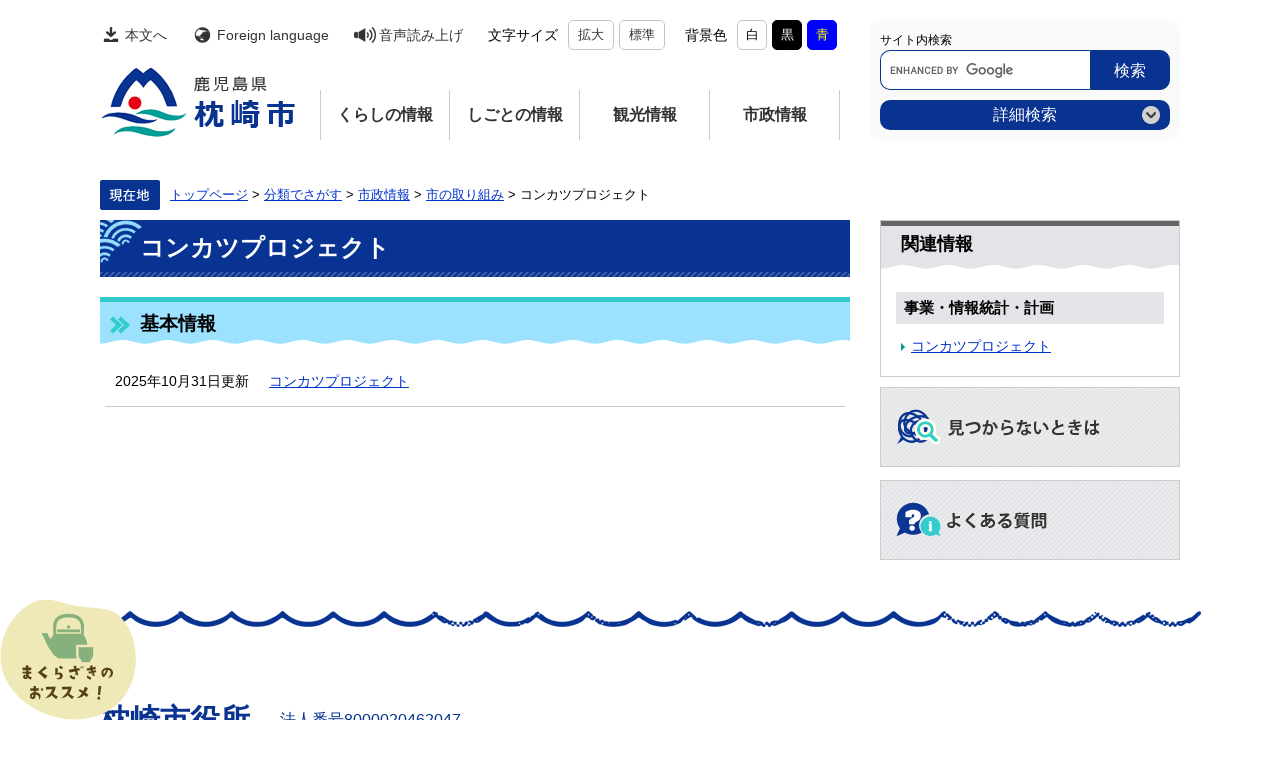

--- FILE ---
content_type: text/html; charset=UTF-8
request_url: https://www.city.makurazaki.lg.jp/life/4/44/241/
body_size: 3942
content:
<!DOCTYPE html>
<html lang="ja">
<head>
<meta charset="utf-8">
<!-- Google tag (gtag.js) -->
<script async src="https://www.googletagmanager.com/gtag/js?id=G-PH5DCFZ3CQ"></script>
<script>
  window.dataLayer = window.dataLayer || [];
  function gtag(){dataLayer.push(arguments);}
  gtag('js', new Date());

  gtag('config', 'G-PH5DCFZ3CQ');
  gtag('config', 'UA-96472465-1');
</script>
<meta http-equiv="X-UA-Compatible" content="IE=edge">
<meta name="viewport" content="width=device-width, initial-scale=1.0">
<title>コンカツプロジェクト - 枕崎市ホームページ</title>
<style media="all">
@import url("/ssi/css/life3.css");
@import url("/ssi/css/sp-life3.css") screen and (max-width: 670px);
</style>
<link rel="stylesheet" media="print" href="/ssi/css/print.css">
<script src="/ssi/js/color.js"></script>
<script src="/ssi/js/fontsize.js"></script>
<link rel="shortcut icon" href="/favicon.ico" type="image/vnd.microsoft.icon">
<link rel="icon" href="/favicon.ico" type="image/vnd.microsoft.icon">
<link rel="apple-touch-icon" href="/apple-touch-icon.png">
<script src="//f1-as.readspeaker.com/script/9226/ReadSpeaker.js?pids=embhl"></script>
<script src="/ssi/js/escapeurl.js"></script>
<script src="/ssi/js/jquery.js"></script>
<script src="/ssi/js/jquery-migrate.js"></script>
<script src="/ssi/js/checksp.js"></script>
<script src="/ssi/js/match-height.js"></script>
<script src="/ssi/js/common.js"></script>
<script src="/ssi/js/search-trend.js"></script>
<script src="/ssi/js/common-nw.js"></script>

</head>
<body>

<!-- コンテナここから -->
<div id="container">
<!-- レコメンドここから -->
<!-- レコメンドここまで -->

<span class="hide" id="pagetop">ページの先頭です。</span>
<span class="hide"><a href="#skip">メニューを飛ばして本文へ</a></span>

<!-- ヘッダー全体ここから -->
<div id="header">
<!-- header1ここから -->
<div id="xp1" class="rs_preserve header_nw"></div>
<!-- SPメニューここから -->
<button type="button" id="spm_nw_support"><span class="hide">閲覧補助</span></button>
<div id="spm_nw_wrap">
	<button type="button" id="spm_nw_osusume"><span class="hide">おすすめ</span></button>
	<button type="button" id="spm_nw_search"><span class="hide">検索</span></button>
	<button type="button" id="spm_nw_menu"><span class="hide">メニュー</span></button>
</div>
<!-- SPメニューここまで -->
<div id="header_nw_box">
	<!-- header2ここから -->
	<div id="header2">
		<div id="he_left">
			<div id="logo"><a href="/"><img src="/img/common-nw/logo.png" alt="枕崎市ホームページ" width="198" height="74"></a></div>
		</div>
		<div id="he_right">
			<noscript><p>JavaScriptが無効のため、文字の大きさ・背景色を変更する機能を使用できません。</p></noscript>
			<!-- リンクここから -->
			<ul id="header_navi">
				<li class="h_main"><a href="#skip">本文へ</a></li>
				<li class="h_lang"><a href="/site/userguide/5076.html" lang="en">Foreign language</a></li>
				<li class="h_voice rs_skip"><a rel="nofollow" accesskey="L" href="//app-as.readspeaker.com/cgi-bin/rsent?customerid=9226&amp;lang=ja_jp&amp;readid=main&amp;url=" target="_blank" onclick="readpage(this.href, 'xp1'); return false;" onkeypress="readpage(this.href, 'xp1'); return false;">音声読み上げ</a></li>
				<li class="h_support">
					<dl id="moji_size"><!-- 文字の大きさ変更ここから -->
						<dt>文字サイズ</dt><!--
						--><dd><a id="moji_large" href="javascript:fsc('larger');" title="文字サイズを拡大する">拡大</a></dd><!--
						--><dd><a id="moji_default" href="javascript:fsc('default');" title="文字サイズを標準にする">標準</a></dd>
					<!-- 文字の大きさ変更ここまで --></dl><!--
					--><dl id="haikei_color"><!-- 背景の変更ここから -->
						<dt>背景色</dt><!--
						--><dd><a id="haikei_white" href="javascript:SetCss(1);" title="背景色を白色に変更する">白</a></dd><!--
						--><dd><a id="haikei_black" href="javascript:SetCss(2);" title="背景色を黒色に変更する">黒</a></dd><!--
						--><dd><a id="haikei_blue"  href="javascript:SetCss(3);" title="背景色を青色に変更する">青</a></dd>
					<!-- 背景の変更ここまで --></dl>
				</li>
			</ul>
			<!-- リンクここまで -->
			<!-- グローバルここから -->
			<div id="top_search">
				<div id="top_search_box">
					<ul id="gnav">
						<li id="gnav1"><a href="/life/1/">くらしの情報</a></li>
						<li id="gnav2"><a href="/life/2/">しごとの情報</a></li>
						<li id="gnav3"><a href="/life/3/">観光情報</a></li>
						<li id="gnav4"><a href="/life/4/">市政情報</a></li>
					</ul>
				</div>
			</div>
			<!-- グローバルここまで -->
		</div>
	</div>
	<!-- header2ここまで -->
	<!-- header3ここから -->
	<div id="header3">
		<div id="header_search_wrap">
			<!-- 検索ここから -->
			<div id="top_search_keyword">
				<div class="ttl">サイト内検索</div>
				<!-- Googleカスタム検索ここから -->
				<form action="/search.html" method="get" id="cse-search-box" name="cse-search-box">
					<input type="hidden" name="cx" value="013198048724535392156:4d9r9w1ht2s"><!--
					--><input type="hidden" name="cof" value="FORID:11"><!--
					--><input type="hidden" name="ie" value="UTF-8"><!--
					--><label for="tmp_query"><span class="hide">Googleカスタム検索</span></label><!--
					--><input type="text" name="q" value="" id="tmp_query"><!--
					--><input type="submit" value="検索" id="submit" name="sa">
				</form>
				<script src="https://www.google.com/coop/cse/brand?form=cse-search-box"></script>
				<!-- Googleカスタム検索ここまで -->
			</div>
			<!-- 検索ここまで -->
			<!-- 詳細検索ここから -->
			<div id="header_search_detail">
				<a href="javascript:void(0)" onclick="javascript:return false;" onkeypress="javascript:return false;" id="header_search_detail_open"><span class="txt_open">詳細検索</span><span class="txt_close">とじる</span></a>
				<div id="header_search_detail_box">
					<ul class="list_menu_search">
						<li class="icon_soshiki"><a href="/soshiki/">組織でさがす</a></li>
						<li class="icon_calendar"><a href="/calendar/">カレンダーでさがす</a></li>
						<li class="icon_category"><a href="/life/">分類でさがす</a></li>
						<li class="icon_map"><a href="/map/">地図でさがす</a></li>
					</ul>
					<!-- 注目ワードここから -->
					<div id="search_trend_word">
						<div id="search_trend_word_ttl">注目ワード</div>
						<p>きばらん海
ふるさと納税
ごみ収集
入札情報</p>
					</div>
					<!-- 注目ワードここまで -->
					<button type="button" id="header_search_detail_close">とじる</button>
				</div>
			</div>
			<!-- 詳細検索ここまで -->
		</div>
	</div>
	<!-- header3ここまで -->
</div>
<!-- おすすめ情報ここから -->
<div id="osusume_banner">
	<div id="osusume_banner_box">
		<div id="osusume_banner_ttl">
			<a href="javascript:void(0)" onclick="javascript:return false;" onkeypress="javascript:return false;" id="osusume_banner_open"><img src="/img/common-nw/btn_osusume.png" alt="まくらざきのおススメ！" width="136" height="120"></a>
		</div>
		<div id="osusume_banner_list">
			<div id="osusume_banner_list_box">
				<div class="osusume_banner_list_detail">
					<a href="/site/kosodate/"><img src="/img/banner/bnr_osusume01.jpg" alt="おすすめリンク1" width="300" height="100"></a>
				</div>
				<button type="button" id="osusume_banner_close"><img src="/img/common-nw/btn_osusume_close.png" alt="とじる" width="50" height="36"></button>
			</div>
		</div>
	</div>
</div>
<!-- おすすめ情報ここまで -->
<!-- header1ここまで -->
<!-- header2ここから -->
<!-- header2 -->
<!-- header3 -->
<!-- header2ここまで -->
</div>
<!-- ヘッダー全体ここまで -->

<div id="mymainback">

<!-- ぱんくずナビここから -->
<div id="pankuzu_wrap">
<div class="pankuzu">
<span class="pankuzu_class pankuzu_class_top"><a href="/">トップページ</a></span>
<span class="pankuzu_mark"> &gt; </span>
<span class="pankuzu_class"><a href="/life/">分類でさがす</a></span>
<span class="pankuzu_mark"> &gt; </span>
<span class="pankuzu_class"><a href="/life/4/">市政情報</a></span>
<span class="pankuzu_mark"> &gt; </span>
<span class="pankuzu_class"><a href="/life/4/44/">市の取り組み</a></span>
<span class="pankuzu_mark"> &gt; </span>
<span class="pankuzu_class pankuzu_class_current">コンカツプロジェクト</span>
</div>
</div>
<!-- ぱんくずナビここまで -->

<!-- サイドバー1ここから -->
<!-- サイドバー1ここまで -->

<!-- メインここから -->
<div id="main">
<div id="main_a">
<hr class="hide">
<p class="hide" id="skip">本文</p>

<div id="main_header"><div class="h1box">
<h1>コンカツプロジェクト</h1>
</div></div>

<!-- main_bodyここから -->
<div id="main_body">

<!-- 分類ごとの新着情報ここから -->
<!-- [[a]] -->
<h2>基本情報</h2>

<div class="list_ccc">
<ul><li><span class="span_a article_date">2025年10月31日更新</span><span class="span_b article_title"><a href="/soshiki/suisan/368.html">コンカツプロジェクト</a></span></li>
</ul>
</div>
<!-- [[f]] -->
<!-- 分類ごとの新着情報ここまで -->

</div>
<!-- main_bodyここまで -->

</div>
</div>
<!-- メインここまで -->
<hr class="hide">

<div id="sidebar2">
	<!-- サブカテゴリごとの新着情報ここから -->
	<div id="kanren_info">
		<h2>関連情報</h2>
		<!-- [[section_subtitle_head2]] -->
		<div class="kanren_box">
			<h3>事業・情報統計・計画</h3>
			<div class="list_ccc">
				<ul><!-- [[section_subtitle_link_head2]] --><li><span class="article_title"><a href="/soshiki/suisan/368.html">コンカツプロジェクト</a></span></li><!-- [[section_subtitle_link_tail2]] --></ul>
			</div>
			
		</div>
		<!-- [[section_subtitle_tail2]] -->
		<!-- [[section_subtitle_hr_head2]] -->
		<!-- [[section_subtitle_hr_tail2]] -->
	</div>
	<!-- サブカテゴリごとの新着情報ここまで -->
	

	<div id="common_banner_link">
<ul>
<li><a href="/site/userguide/"><img src="/img/banner_mitsukaranai.png" width="300" height="80" alt="見つからない時は"></a></li><!--
--><li><a href="/life/sub/9/"><img src="/img/banner_faq.png" width="300" height="80" alt="よくある質問"></a></li>
</ul>
</div>
</div>

</div><!-- 3カラム終わり -->

<!-- フッターここから -->
<div id="footer">
<!-- footer1ここから -->
<!-- footer1 -->
<!-- footer1ここまで -->
<!-- author_infoここから -->
<div id="footer_nw_box">
	<div id="btn_pagetop">
		<a href="#pagetop"><img src="/img/common-nw/btn_pagetop.png" width="136" height="54" alt="トップへ戻る"></a>
	</div>
	<div id="author_info">
		<div id="author_box">
			<p class="f_author"><span class="f_name">枕崎市役所</span><span class="f_number">法人番号8000020462047</span></p>
			<p class="f_address">〒898-8501　鹿児島県枕崎市千代田町27番地</p>
			<p class="f_contact"><span>Tel:0993-72-1111（代表）</span><span>Fax:0993-72-9436</span></p>
			<p class="f_detail">開庁時間：平日の午前8時30分から午後5時15分まで（土曜・日曜・祝日・年末年始を除く）</p>
		</div>
		<ul class="list_footer_contact">
			<li><a href="/soshiki/soumu/16355.html">各課連絡先一覧</a></li>
			<li><a href="/soshiki/soumu/6503.html">休日の証明書発行</a></li>
			<li><a href="/soshiki/soumu/21441.html">メールでのお問い合わせ</a></li>
		</ul>
		<ul class="list_footer_menu">
			<li><a href="/site/userguide/5075.html">アクセシビリティ</a></li>
			<li><a href="/site/userguide/5074.html">個人情報保護</a></li>
			<li><a href="/site/userguide/5073.html">リンク・著作権・免責事項</a></li>
			<li><a href="/site/userguide/5078.html">RSSについて</a></li>
			<li><a href="/sitemap.html">サイトマップ</a></li>
		</ul>
		<div id="copyright"><p lang="en">Copyright Makurazaki City All Rights Reserved.</p></div>
	</div>
</div>
<!-- author_infoここまで -->
<!-- バナー広告ここから -->
<!-- バナー広告ここまで -->
<!-- footer0ここから -->
<!-- footer0 -->
<!-- footer0ここまで -->
</div><!-- フッターここまで -->

</div><!-- コンテナここまで -->

<script type="text/javascript" src="/_Incapsula_Resource?SWJIYLWA=719d34d31c8e3a6e6fffd425f7e032f3&ns=1&cb=1398174960" async></script></body>
</html>

--- FILE ---
content_type: text/css
request_url: https://www.city.makurazaki.lg.jp/ssi/css/life3.css
body_size: -299
content:
@charset "utf-8";
@import url("/ssi/css/layout.css");
@import url("/ssi/css/g-navi.css");
@import url("/ssi/css/general3.css");
@import url("/ssi/css/parts-general.css");
@import url("/ssi/css/parts.css");
@import url("/ssi/css/parts-banner.css");
@import url("/ssi/css/kanren.css");

--- FILE ---
content_type: text/css
request_url: https://www.city.makurazaki.lg.jp/ssi/css/sp-life3.css
body_size: -219
content:
@charset "utf-8";
@import url("/ssi/css/sp-common.css");
@import url("/ssi/css/sp-layout.css");
@import url("/ssi/css/sp-parts-general.css");
@import url("/ssi/css/sp-general3.css");
@import url("/ssi/css/sp-parts.css");
@import url("/ssi/css/sp-kanren.css");
@import url("/ssi/css/sp-g-navi.css");
@import url("/ssi/css/sp-parts-banner.css");

.list_ccc .span_b a, .list_ccc .span_c a{
}

.list_ccc .span_b, .list_ccc .span_c{
}

#main #main_a h2{
	margin-bottom:0;
}

.kanren_contents{
	border: none;
}

--- FILE ---
content_type: text/css
request_url: https://www.city.makurazaki.lg.jp/ssi/css/layout.css
body_size: 5375
content:
@charset "utf-8";

.sp_button{
	display: none;
}

/* ページ内目次 */
#sp_page_index_link_wrap {
	display: none;
}

/* float clear */
.cf:before,
.cf:after {
	content: "";
	display: table;
}
.cf:after {
	clear: both;
}
/* For IE 6/7 (trigger hasLayout) */
.cf {
	zoom: 1;
}

/* スマホ用メニュー */
#spm_wrap{
	display: none;
}

#spm_sp {
	display: none;
	padding: 20px 100px;
	background: rgba(0,0,0,0.75);
	width: auto;
	z-index: 100;
	color: #fff;
	font-weight: bold;
	font-size: 1.4rem;
	border: none;
	text-align: left;
	border-radius: 0 0 30px 30px;
	margin-left: 20px;
	position: relative;
	z-index: 100;
}

/* レスポンシブアコーディオン用 */
.acc_title + input{
	display: none;
}
.acc_icon{
	display: none;
}

body {
	margin: 0px;
	padding: 0px;
	border: 0px;
	text-align: center;
	min-width: 1080px;
	background: #FFFFFF;
	font-size: 1.4rem;
}
#container {
	width: auto;
	height: auto;
	text-align: left;
	margin: 0px auto;
	padding: 0px;
	/*font-size: 1.4rem;*/
	font-family:'Hiragino Kaku Gothic ProN', 'ヒラギノ角ゴ ProN W3', Meiryo, メイリオ, Osaka, 'MS PGothic', arial, helvetica, sans-serif;
}

/* リンク色を隠す */
.img_b {
	vertical-align: top;
	border: none;
}

/* 隠す */
.hide {
	position: absolute;
	left: -9999em;
	top: -9999em;
}

/* ヘッダーココから */
#header {
	clear: both;
	margin: 0px;
	padding: 0px;
	width: auto;
	height: auto;
	background: url(/img/header_bg.jpg) repeat-x center top;
	border-bottom: 5px solid #009966;
}
#header2 {
	clear: left;
	position: relative;
	width: 1080px;
	height: 180px;
	margin: 0px auto;
	padding: 0px;
}
#he_left {
	position: absolute;
	z-index: 10;
	top: 70px;
	left: 0px;
	width: 247px;
	height: 92px;
}
#he_left p {
	margin: 0px;
	padding: 0px;
}
#he_right {
	position: absolute;
	top: 20px;
	right: 0;
}
#he_right_a {}

/* 文字サイズ・背景色 */
#header_func{
	text-align: right;
}
#header_func > ul{
	display: inline-table;
	margin: 0px;
	padding: 0px;
	list-style: none;
	vertical-align: top;
}
#header_func > ul li{
	display: table-cell;
	vertical-align: top;
	padding-left: 15px;
}
#header_func dl {
	display: table;
	margin: 0px;
	padding: 0px;
}
#header_func dt, #header_func dd {
	display: table-cell;
	vertical-align: middle;
}
#header_func dt{
	padding-right: 4px;
}
#header_func dd a{
	display: block;
	color: #000;
	text-decoration: none;
	text-align: center;
	margin: 0px;
	padding: 0px;
}

#header_func img{
	display: inline-block;
	vertical-align: middle;
}
#header_link{
	margin-top: 8px;
}
#header_link ul{
	display: inline-block;
	margin: 0px;
	padding: 0px;
	list-style: none;
	vertical-align: middle;
}
#header_link ul li{
	display: inline-block;
	margin: 0px;
	padding: 0px;
	vertical-align: middle;
}
ul#header_link1 li{
	padding-right: 10px;
}
ul#header_link1 a{
	display: block;
	text-indent: 100%;
	white-space: nowrap;
	overflow: hidden;
	background-repeat: no-repeat;
}
.header_link1_1 a{
	width: 101px;
	height: 26px;
	background-image: url(/img/header_link_hajimete.png);
}
.header_link1_2 a{
	width: 111px;
	height: 26px;
	background-image: url(/img/header_link_foreign.png);
}
.header_link1_3 a{
	width: 87px;
	height: 26px;
	background-image: url(/img/header_link_sitemap.png);
}
.header_link1_4 a{
	width: 94px;
	height: 26px;
	background-image: url(/img/header_link_toiawase.png);
}
/* ヘッダーココまで */

/*フッター*/
#footer {
	clear: both;
	margin: 0px;
	padding: 0px;
	width: auto;
	height: auto;
	border-top: 5px solid #009966;
	color: #fff;
	background-color: #083391;
	background-image: url(/img/footer_map.png),url(/img/footer_map_bg.png);
	background-repeat: no-repeat,repeat-y;
	background-position: right 200px top,right 0px top;
}
#footer a{
	color: #fff;
}
#author_info {
	clear: both;
	width: 1080px;
	height: auto;
	margin: 0px auto;
	padding: 30px 0px;
}
#author_box {
	width: 100%;
	height: auto;
	margin: 0px;
	padding: 0px;
	line-height: 1.75em;
}
#footer_author_img {
	width: 105px;
	margin-right: 1rem;
	display: inline-block;
	vertical-align: middle;
}
#author_box > p {
	margin: 0px;
	/* border-left: 2px solid #ffffff; */
	text-align: left;
}
#houjin_bangou {
	display: inline-block;
	vertical-align: middle;
}

#footer_sns {
	display: inline-block;
	margin-left: 1rem;
	vertical-align: middle;
}
#button_sns_top > span {
	margin-left: 10px;
}

#author_box > p#footer_author_info {
	display: block;
	margin-top: 1.4rem;
	margin-right: 250px;
}
#author_box > p#footer_author_detail_text {
	margin-bottom: 1.4rem;
}

#footer_author_link {
	display: block;
}
.footer_link_list {
	display: block;
	margin: 0;
	padding: 0;
	list-style: none;
}

.footer_link_list li {
	display: inline-block;
	border-left: 1px solid #fff;
	margin-left: 5px;
	padding-left: 5px;
	line-height: 1em;
}

.footer_link_list li:first-child {
	border-left: none;
	margin-left: 0;
	padding-left: 0;
}

#copyright {
	font-size: 80%;
	margin: 0px;
	padding: 0px;
	/* background: #ffffff; */
	/* color: #333333; */
}
#copyright > span{
	display: block;
	width: 1080px;
	height: auto;
	margin: 0px auto;
	padding: 1em 0px;
	text-align: left;
}
/*フッターここまで*/

a:link {
	text-decoration: underline;
	color: #0033CC;
}
a:visited {
	text-decoration: underline;
	color: #551A8B;
}
a:active {
	text-decoration: underline;
	color: #CC0000;
}
a:hover {
	text-decoration: underline;
	color: #FF4500;
}

/* 3カラム */
#mymainback {
	clear: both;
	width: 1080px;
	height: auto;
	float: none;
	margin: 0px auto;
	padding: 0px;
	line-height: 120%;
}
#sidebar1 {
	width: 300px;
	padding-bottom: 2em;
	float: left;
	margin-top: 0px;
	margin-right: -300px;
	position: relative;
	z-index: 3;
}
.sidebar1_box {
	width: auto;
	border: 1px solid #D2D3C5;
	padding-bottom: 5px;
	margin-bottom: 10px;
	box-sizing: border-box;
}
#sidebar1 h2 {
	clear: both;
	font-size: 128.6%;
	margin: 0px;
	padding: 0.75em;
	line-height: 1.2em;
	letter-spacing: 0.1em;
}

#main {
	width: 100%;
	float: left;
	text-align: left;
	margin-top: 0px;
	margin-right: -205px;
	padding: 0px 0px 20px;
	position: relative;
	z-index: 1;
}
#main_a {
	margin-right: 300px;
	margin-left: 300px;
	padding: 0px 30px 0px 30px;
	z-index: 2;
}
#sidebar2 {
	width: 300px;
	float: left;
	position: relative;
	z-index: 3;
	margin: 0px -300px 0px 0px;
	padding: 0px 0px 2em;
}
#sidebar2 p {
	margin: 0px;
	padding: 10px 20px;
}
#sidebar2_top, #sidebar2_bottom img {
	display: none;
}
/* トップページ、詳細ページ（ここまで） */

/* パンくずナビここから */
#pankuzu_wrap{
	margin: 10px 0px;
}
.pankuzu {
	clear: both;
	font-size: 90%;
	padding: 0em 0em 0em 70px;
	margin: 0px;
	text-align: left;
	/*line-height: 1.8em;*/
	line-height: 3rem;
	background: none;
	position: relative;
}
.pankuzu:first-child{
	margin-top: 0px;
	background: url(/img/icon_pankuzu.png) no-repeat left top;
}
/* パンくずナビここまで */

/* 印刷用アイコン */
#content_header {
	margin: 8px 0px;
}
#content_header > span{
	display: inline-block;
	vertical-align: top;
	padding-left: 1em;
}
#content_header > span > span{
	display: inline-block;
	vertical-align: top;
}
#print_mode_link {
	width: 12em;
	text-align: right;
	margin: 0px 0px 0px 0px;
	padding: 0px 0px 0px 22px;
	background: url(/img/print-icon.jpg) no-repeat left center;
	height: 1em;
}



/* レコメンド機能まわりの部品 */
/* レコメンド機能 */
#sidebar_recommend{
	margin-bottom: 10px;
	border: 1px solid #cccccc;
}
#sidebar_recommend #recommend_title{
	margin: 0px;
	padding: 0px;
	background:url(/img/title_recommend_bg.png) repeat left top;
}
#sidebar_recommend #recommend_title h2{
	width: auto;
	height: 80px;
	margin: 0px;
	padding: 0px;
	background: url(/img/title_recommend.png) no-repeat center center;
}
#main #main_a #sidebar_recommend ul{
	margin: 0px;
	padding: 10px;
	list-style: none;
}
#main #main_a #sidebar_recommend ul li{
	display: inline-block;
	background: url(/img/icon_list_recommend.png) no-repeat 10px center;
	padding: 10px;
	padding-left: 30px;
}
#sidebar_recommend ul li:first-child{
	border-top: none;
}
#common_banner_link {
	width: 300px;
	margin: 0px auto;
	padding: 0px;
	text-align: center;
}
#common_banner_link ul, #sidebar1 #common_banner_link ul, #sidebar2 #common_banner_link ul{
	display: block;
	margin: 0px !important;
	padding: 0px !important;
	list-style: none;
}
#common_banner_link li, #sidebar1 #common_banner_link li, #sidebar2 #common_banner_link li{
	display: block;
	margin: 0px;
	margin-top: 10px;
	padding: 0px;
}
#common_banner_link li:first-child, #sidebar1 #common_banner_link li:first-child, #sidebar2 #common_banner_link li:first-child{
	margin-top: 0px;
}
#common_banner_link li a, #sidebar1 #common_banner_link li a, #sidebar2 #common_banner_link li a{
	display: block;
	margin: 0px;
	padding: 0px;
}

/* 承認枠 */
#approval_table {
	font-size: 1.4rem;
}

/* 大分類 */

#life3wrap {
	display: table;
	width: 100%;
	margin: 0px;
	margin-bottom: 30px;
}
#life3wrap > div[id] {
	display: table-cell;
	vertical-align: top;
}
div[id^="main_header_life3"] {
	width: 270px;
	background: #eee;
}
#life3wrap #main {
	padding-left: 20px;
	box-sizing: border-box;
}


/*=======================================================
CMS5.0.2バージョンアップに伴う調整 20220912
=======================================================*/

/* お問い合わせ（必須・いずれか必須表示切り替え） */
#main_body table#mail_form_tbl th .hidden {
	display: none !important;
}

/* 新着アイコン */
img.icon_new {
	vertical-align: middle;
	margin-left: 10px;
}

/* コンテナ */
#container {
	overflow-x: hidden;
}

/* ヘッダ */
#header {
	background: none;
	border: none;
	color: inherit;
	position: relative;
	z-index: 100;
}

#spm_nw_support,
#spm_nw_wrap {
	display: none;
}

#header_nw_box {
	line-height: 1;
	display: -webkit-box;
	display: -ms-flexbox;
	display: flex;
	-ms-flex-wrap: nowrap;
	    flex-wrap: nowrap;
	-webkit-box-pack: justify;
	    -ms-flex-pack: justify;
	        justify-content: space-between;
	-webkit-box-align: end;
	    -ms-flex-align: end;
	        align-items: flex-end;
	width: 1080px;
	margin: 0px auto;
	position: relative;
}
#header_nw_box #header2 {
	width: 760px;
	height: auto;
	margin: 0px;
	padding: 0px;
	position: relative;
}
#header_nw_box #header3 {
	width: 310px;
	height: auto;
	margin: 0px;
	padding: 20px 0px 30px;
	position: relative;
}

#header_nw_box #he_left {
	width: 198px;
	height: auto;
	position: absolute;
	top: auto;
	bottom: 30px;
	left: 0px;
	right: auto;
	z-index: 1;
}
#header_nw_box #he_left h1,
#header_nw_box #he_left p {
	margin: 0px;
}
#header_nw_box #he_left img {
	width: 100%;
	height: auto;
	vertical-align: top;
}
#header_nw_box #he_left a {
	display: block;
}

#header_nw_box #he_right {
	position: static;
}

#header_nw_box ul#header_navi {
	margin: 0px;
	padding: 15px 0px;
	list-style: none;
	display: -webkit-box;
	display: -ms-flexbox;
	display: flex;
	-ms-flex-wrap: wrap;
	    flex-wrap: wrap;
	-webkit-box-pack: start;
	    -ms-flex-pack: start;
	        justify-content: flex-start;
	-webkit-box-align: center;
	    -ms-flex-align: center;
	        align-items: center;
}
#header_nw_box ul#header_navi li {
	display: inline-block;
	vertical-align: middle;
	margin: 5px 25px 5px 0px;
}
#header_nw_box ul#header_navi li:last-child {
	margin-right: 0px;
}
#header_nw_box ul#header_navi li > a {
	display: inline-block;
	font-size: 1.4rem;
	color: #333333;
	line-height: 2rem;
	text-decoration: none;
	background-color: transparent;
	background-repeat: no-repeat;
	background-position: left center;
	padding: 5px 0px 5px 25px;
}
#header_nw_box ul#header_navi li > a:hover {
	text-decoration: underline;
}
#header_nw_box ul#header_navi li.h_main > a {
	background-image: url(/img/common-nw/icon_h_main.png);
}
#header_nw_box ul#header_navi li.h_lang > a {
	background-image: url(/img/common-nw/icon_h_lang.png);
}
#header_nw_box ul#header_navi li.h_voice > a {
	background-image: url(/img/common-nw/icon_h_voice.png);
}

#header_nw_box .h_support dl {
	margin: 0px 20px 0px 0px;
	padding: 0px;
	display: inline-block;
	vertical-align: middle;
}
#header_nw_box .h_support dl:last-child {
	margin-right: 0px;
}
#header_nw_box .h_support dl dt {
	margin: 0px;
	padding: 0px 5px 0px 0px;
	display: inline-block;
	vertical-align: middle;
	font-size: 1.4rem;
	line-height: 1.8rem;
}
#header_nw_box .h_support dl dd {
	margin: 0px 0px 0px 5px;
	padding: 0px;
	display: inline-block;
	vertical-align: middle;
}
#header_nw_box .h_support dl dd a {
	display: inline-block;
	color: #333333;
	font-size: 1.3rem;
	line-height: 1.8rem;
	text-decoration: none;
	border: 1px solid #c7c5c2;
	border-radius: 5px;
	background: #ffffff;
	padding: 5px 7px 5px 8px;
}
#header_nw_box .h_support dl dd a:hover {
	text-decoration: underline;
}

#header_nw_box .h_support dl dd a#moji_default,
#header_nw_box .h_support dl dd a#moji_large {
	padding: 5px 9px;
}

#header_nw_box .h_support dl dd a#haikei_white {
	border-color: #c7c5c2;
	background: #ffffff !important;
	color: #000000 !important;
}
#header_nw_box .h_support dl dd a#haikei_black {
	border-color: #000000;
	background: #000000 !important;
	color: #ffffff !important;
}
#header_nw_box .h_support dl dd a#haikei_blue {
	border-color: #0000ff;
	background: #0000ff !important;
	color: #ffff00 !important;
}

/* グローバルメニュー */
#header_nw_box #top_search {
	position: static;
	margin: 0px 20px 0px 220px;
	padding: 20px 0px 30px;
	min-height: 50px;
}

#header_nw_box ul#gnav {
	margin: 0px;
	padding: 0px;
	list-style: none;
	width: 100%;
	display: table;
	table-layout: fixed;
}
#header_nw_box ul#gnav li {
	display: table-cell;
	vertical-align: middle;
	border-right: 1px solid #cccccc;
}
#header_nw_box ul#gnav li:first-child {
	border-left: 1px solid #cccccc;
}
#header_nw_box ul#gnav li a {
	display: block;
	font-size: 1.6rem;
	font-weight: bold;
	line-height: 2rem;
	color: #333333;
	text-decoration: none;
	padding: 15px 0px;
	text-align: center;
}
#header_nw_box ul#gnav li a:hover {
	text-decoration: underline;
}

/* 検索 */
#header_nw_box #header_search_wrap {
	background: #fafafa;
	border-radius: 10px;
	padding: 10px;
}
#header_nw_box #header_search_wrap.open {
	padding-bottom: 40px;
	margin-bottom: -30px;
	border-radius: 10px 10px 0px 0px;
}

#header_nw_box #top_search_keyword {
	position: static;
	background: none;
	width: auto;
	height: auto;
	margin: 0px 0px 10px;
	padding: 0px;
}
#header_nw_box #top_search_keyword .ttl {
	font-size: 1.2rem;
	line-height: 2rem;
}

#header_nw_box #cse-search-box {
	width: auto;
	height: auto;
	margin: 0px;
	padding: 0px;
	display: -webkit-box;
	display: -ms-flexbox;
	display: flex;
	-ms-flex-wrap: wrap;
	    flex-wrap: wrap;
	-webkit-box-pack: start;
	    -ms-flex-pack: start;
	        justify-content: flex-start;
	-webkit-box-align: start;
	    -ms-flex-align: start;
	        align-items: flex-start;
}
#header_nw_box #tmp_query {
	display: inline-block;
	vertical-align: middle;
	border: 1px solid #083391 !important;
	border-right: none !important;
	width: calc(100% - 80px) !important;
	height: 4rem !important;
	-webkit-box-sizing: border-box;
	        box-sizing: border-box;
	appearance: none;
	-webkit-appearance: none;
		-moz-appearance: none;
		appearance: none;
	border-radius: 10px 0px 0px 10px;
	margin: 0px;
	padding: 4px;
}
#header_nw_box #submit {
	-webkit-appearance: none;
	   -moz-appearance: none;
		appearance: none;
	border-radius: 0;
	cursor: pointer;
	color: inherit;
	font-weight: normal;
	font-style: normal;
	display: inline-block;
	vertical-align: middle;
	border: 1px solid #083391;
	background: #083391;
	border-radius: 0px 10px 10px 0px;
	color: #ffffff;
	width: 80px;
	height: 4rem;
	-webkit-box-sizing: border-box;
	        box-sizing: border-box;
	margin: 0px;
	padding: 10px 0px;
	font-size: 1.6rem;
	font-weight: normal;
	line-height: 2rem;
	text-align: center;
}

/* 詳細検索 */
#header_nw_box #header_search_detail_open {
	display: block;
	color: inherit;
	text-decoration: none;
}
#header_nw_box #header_search_detail_open span.txt_open {
	display: block;
	font-size: 1.6rem;
	line-height: 2rem;
	background: url(/img/common-nw/icon_arrow_down.png) no-repeat right 10px top 50% #083391;
	color: #ffffff;
	text-align: center;
	padding: 5px 30px;
	border-radius: 10px;
}
#header_nw_box #header_search_wrap.open #header_search_detail_open span.txt_open {
	display: none;
}
#header_nw_box #header_search_detail_open span.txt_close {
	display: none;
	font-size: 1.6rem;
	line-height: 2rem;
	background: url(/img/common-nw/icon_arrow_up.png) no-repeat right 10px top 50% #333333;
	color: #ffffff;
	text-align: center;
	padding: 5px 30px;
	border-radius: 10px;
}
#header_nw_box #header_search_wrap.open #header_search_detail_open span.txt_close {
	display: block;
}

#header_nw_box #header_search_detail_box {
	display: none;
	position: absolute;
	top: 100%;
	right: 0px;
	z-index: 100;
	width: 1080px;
	background: #fafafa;
	padding: 60px 0px;
}
#header_nw_box #header_search_detail_box.open {
	display: block;
}
#header_nw_box #header_search_detail_box::after {
	content: '';
	display: block;
	background: #fafafa;
	width: 100vw;
	height: 100%;
	position: absolute;
	top: 0px;
	left: 50%;
	-webkit-transform: translateX(-50%);
	    -ms-transform: translateX(-50%);
	        transform: translateX(-50%);
	z-index: 1;
}
#header_nw_box #header_search_detail_box button#header_search_detail_close {
	display: block;
	width: 1px;
	height: 1px;
	border: none;
	background: none;
	text-align: left;
	text-indent: -9999em;
	overflow: hidden;
	position: absolute;
	right: 0px;
	bottom: 0px;
	z-index: 2;
}

#header_nw_box ul.list_menu_search {
	position: relative;
	z-index: 2;
	margin: 0px;
	padding: 0px;
	list-style: none;
	display: -webkit-box;
	display: -ms-flexbox;
	display: flex;
	-ms-flex-wrap: nowrap;
	    flex-wrap: nowrap;
	-webkit-box-pack: justify;
	    -ms-flex-pack: justify;
	        justify-content: space-between;
	-webkit-box-align: start;
	    -ms-flex-align: start;
	        align-items: flex-start;
}
#header_nw_box ul.list_menu_search li {
	display: inline-block;
	vertical-align: top;
	width: calc(25% - 24px);
}
#header_nw_box ul.list_menu_search li a {
	display: block;
	background-color: #ffffff;
	background-repeat: no-repeat;
	background-position: left 20px top 50%, right 20px top 50%;
	border-radius: 10px;
	font-size: 1.6rem;
	font-weight: bold;
	line-height: 2rem;
	color: #333333;
	text-decoration: none;
	padding: 20px 30px 20px 70px;
	-webkit-box-shadow: 0px 0px 5px 0px rgba(0,0,0,0.2);
	        box-shadow: 0px 0px 5px 0px rgba(0,0,0,0.2);
}
#header_nw_box ul.list_menu_search li a:hover {
	text-decoration: underline;
}
#header_nw_box ul.list_menu_search li.icon_soshiki a {
	background-image: url(/img/common-nw/icon_search_soshiki.png), url(/img/common-nw/icon_arrow_search.png);
}
#header_nw_box ul.list_menu_search li.icon_calendar a {
	background-image: url(/img/common-nw/icon_search_calendar.png), url(/img/common-nw/icon_arrow_search.png);
	padding-left: 60px;
}
#header_nw_box ul.list_menu_search li.icon_category a {
	background-image: url(/img/common-nw/icon_search_category.png), url(/img/common-nw/icon_arrow_search.png);
}
#header_nw_box ul.list_menu_search li.icon_map a {
	background-image: url(/img/common-nw/icon_search_map.png), url(/img/common-nw/icon_arrow_search.png);
}

/* 注目ワード */
#header_nw_box #search_trend_word {
	position: relative;
	z-index: 2;
	background: #ffffff;
	border-radius: 10px;
	-webkit-box-shadow: 0px 0px 5px 0px rgba(0,0,0,0.2);
	        box-shadow: 0px 0px 5px 0px rgba(0,0,0,0.2);
	margin: 30px 0px 0px;
	padding: 25px 30px;
}
#header_nw_box #search_trend_word #search_trend_word_ttl {
	font-size: 2rem;
	font-weight: bold;
	line-height: 1.5;
	margin-bottom: 10px;
}
#header_nw_box #search_trend_word p {
	margin: 0px;
	font-size: 1.6rem;
	line-height: 1.5;
}
#header_nw_box #search_trend_word p a {
	display: inline-block;
	vertical-align: top;
	color: #0033cc;
	text-decoration: underline;
	cursor: pointer;
	margin-right: 1em;
}
#header_nw_box #search_trend_word p a:hover {
	text-decoration: none;
}

/* おすすめ情報（回遊ボタン） */
#osusume_banner {
	position: fixed;
	left: 0px;
	bottom: 0px;
	z-index: 90;
}
#osusume_banner_box {
	width: auto;
	display: table;
	overflow: hidden;
}

#osusume_banner_ttl {
	display: table-cell;
	vertical-align: bottom;
	width: 136px;
}
#osusume_banner_ttl a {
	display: block;
	width: 136px;
	height: 120px;
	color: inherit;
	text-decoration: none;
	position: relative;
}
#osusume_banner_ttl a img {
	width: 100%;
	height: auto;
	vertical-align: top;
}

#osusume_banner_list {
	display: none;
	vertical-align: bottom;
	max-width: calc(100vw - 300px);
}
#osusume_banner.open #osusume_banner_list {
	display: table-cell;
}

#osusume_banner_list_box {
	background: url(/img/common-nw/bg_osusume01.png) no-repeat left top, url(/img/common-nw/bg_osusume02.png) no-repeat right bottom #efe8b7;
	border-radius: 10px 20px 20px 10px;
	position: relative;
	padding-right: 50px;
	margin-left: 10px;
}

.osusume_banner_list_detail {
	margin: 0px;
	padding: 5px 15px;
	display: -webkit-box;
	display: -ms-flexbox;
	display: flex;
	-ms-flex-wrap: wrap;
	    flex-wrap: wrap;
	-webkit-box-pack: start;
	    -ms-flex-pack: start;
	        justify-content: flex-start;
	-webkit-box-align: start;
	    -ms-flex-align: start;
	        align-items: flex-start;
}
.osusume_banner_list_detail > a {
	display: inline-block;
	vertical-align: top;
	color: inherit;
	text-decoration: none;
	width: 300px;
	margin: 5px;
}
.osusume_banner_list_detail img {
	width: 100%;
	height: auto;
	vertical-align: top;
}

#osusume_banner_close {
	display: block;
	width: 50px;
	height: 36px;
	margin: 0px;
	padding: 0px;
	border: none;
	background: url(/img/common-nw/btn_osusume_close.png) no-repeat center center transparent;
	color: inherit;
	line-height: 1;
	text-align: left;
	text-indent: -9999em;
	overflow: hidden;
	cursor: pointer;
	position: absolute;
	bottom: 5px;
	right: 10px;
	z-index: 1;
}

/* フッタ */
#footer {
	background: none;
	border: none;
	color: inherit;
	position: relative;
	z-index: 90;
}
#footer a {
	color: inherit;
}

/* ページトップ */
#footer_nw_box #btn_pagetop {
	display: block;
	width: 150px;
	position: fixed;
	right: 10px;
	bottom: -260px;
	z-index: 70;
	-webkit-transition: bottom 0.5s ease-in-out;
	-o-transition: bottom 0.5s ease-in-out;
	transition: bottom 0.5s ease-in-out;
}
#footer_nw_box #btn_pagetop.fixed {
	bottom: 0px;
}
#footer_nw_box #btn_pagetop a {
	display: block;
	width: 150px;
	height: 240px;
	text-align: center;
	position: relative;
}
#footer_nw_box #btn_pagetop img {
	width: 136px;
	height: auto;
	vertical-align: top;
}
#footer_nw_box #btn_pagetop a::before {
	content: '';
	display: block;
	width: 150px;
	height: 184px;
	background: url(/img/common-nw/btn_pagetop_img01.png) no-repeat center center transparent;
	position: absolute;
	bottom: 0px;
}

/* ページトップ（アニメーション） */
@media screen and (min-width: 671px) {

	#footer_nw_box #btn_pagetop a:hover::before {
		-webkit-animation-name: animation-btn;
		        animation-name: animation-btn; /* 名前 */
		-webkit-animation-duration: 1s;
		        animation-duration: 1s; /* 1回の動きの長さ */
		-webkit-animation-timing-function: ease;
		        animation-timing-function: ease;
		-webkit-animation-delay: 0s;
		        animation-delay: 0s; /* 開始時間 */
		-webkit-animation-iteration-count: 1;
		        animation-iteration-count: 1; /* 繰り返し回数 */
		-webkit-animation-fill-mode: both;
		        animation-fill-mode: both;
		-webkit-transform-origin: center center;
		    -ms-transform-origin: center center;
		        transform-origin: center center;
	}
	@-webkit-keyframes animation-btn {
		0% {
			-webkit-transform: scale(1.0, 1.0);
			        transform: scale(1.0, 1.0);
			background-image: url(/img/common-nw/btn_pagetop_img01.png);
		}
		25% {
			-webkit-transform: scale(1.0, 1.2);
			        transform: scale(1.0, 1.2);
			background-image: url(/img/common-nw/btn_pagetop_img02.png);
		}
		50% {
			-webkit-transform: scale(1.0, 0.6);
			        transform: scale(1.0, 0.6);
			background-image: url(/img/common-nw/btn_pagetop_img01.png);
		}
		75% {
			-webkit-transform: scale(1.0, 1.2);
			        transform: scale(1.0, 1.2);
			background-image: url(/img/common-nw/btn_pagetop_img02.png);
		}
		100% {
			-webkit-transform: scale(1.0, 1.0);
			        transform: scale(1.0, 1.0);
			background-image: url(/img/common-nw/btn_pagetop_img01.png);
		}
	}
	@keyframes animation-btn {
		0% {
			-webkit-transform: scale(1.0, 1.0);
			        transform: scale(1.0, 1.0);
			background-image: url(/img/common-nw/btn_pagetop_img01.png);
		}
		25% {
			-webkit-transform: scale(1.0, 1.2);
			        transform: scale(1.0, 1.2);
			background-image: url(/img/common-nw/btn_pagetop_img02.png);
		}
		50% {
			-webkit-transform: scale(1.0, 0.6);
			        transform: scale(1.0, 0.6);
			background-image: url(/img/common-nw/btn_pagetop_img01.png);
		}
		75% {
			-webkit-transform: scale(1.0, 1.2);
			        transform: scale(1.0, 1.2);
			background-image: url(/img/common-nw/btn_pagetop_img02.png);
		}
		100% {
			-webkit-transform: scale(1.0, 1.0);
			        transform: scale(1.0, 1.0);
			background-image: url(/img/common-nw/btn_pagetop_img01.png);
		}
	}

}

/* 管理者情報 */
#footer_nw_box {
	background: url(/img/common-nw/bg_footer.png) no-repeat center 20px transparent;
	padding: 100px 0px 40px;
	line-height: 1;
}
#footer_nw_box #author_info {
	width: 1080px;
	height: auto;
	margin: 0px auto;
	padding: 0px;
}

#footer_nw_box #author_box {
	width: auto;
	height: auto;
	margin: 0px;
	padding: 0px;
	line-height: 1.5;
}
#footer_nw_box #author_box p {
	margin: 6px 0px 0px;
	font-size: 1.6rem;
	color: #083391;
	line-height: 1.5;
}
#footer_nw_box #author_box p > span {
	display: inline-block;
	vertical-align: middle;
	margin-right: 1em;
}
#footer_nw_box #author_box p.f_author .f_name {
	font-size: 3rem;
	font-weight: bold;
}

#footer_nw_box ul.list_footer_contact {
	margin: 0px;
	padding: 20px 0px 0px;
	list-style: none;
	display: -webkit-box;
	display: -ms-flexbox;
	display: flex;
	-ms-flex-wrap: wrap;
	    flex-wrap: wrap;
	-webkit-box-pack: start;
	    -ms-flex-pack: start;
	        justify-content: flex-start;
	-webkit-box-align: start;
	    -ms-flex-align: start;
	        align-items: flex-start;
}
#footer_nw_box ul.list_footer_contact li {
	display: inline-block;
	vertical-align: top;
	margin: 10px 10px 0px 0px;
}
#footer_nw_box ul.list_footer_contact li a {
	display: inline-block;
	border: 1px solid #4d6495;
	border-radius: 25px;
	color: #333333;
	font-size: 1.6rem;
	line-height: 2rem;
	text-decoration: none;
	padding: 14px 40px;
}
#footer_nw_box ul.list_footer_contact li a:hover {
	text-decoration: underline;
}

#footer_nw_box ul.list_footer_menu {
	max-width: 840px;
	margin: 0px;
	padding: 15px 0px 0px;
	list-style: none;
	display: -webkit-box;
	display: -ms-flexbox;
	display: flex;
	-ms-flex-wrap: wrap;
	    flex-wrap: wrap;
	-webkit-box-pack: start;
	    -ms-flex-pack: start;
	        justify-content: flex-start;
	-webkit-box-align: start;
	    -ms-flex-align: start;
	        align-items: flex-start;
}
#footer_nw_box ul.list_footer_menu li {
	display: inline-block;
	vertical-align: top;
	margin: 10px 20px 0px 0px;
	min-width: 200px;
}
#footer_nw_box ul.list_footer_menu li a {
	display: inline-block;
	background: url(/img/common-nw/icon_arrow_footer.png) no-repeat left center transparent;
	font-size: 1.6rem;
	color: #083391;
	line-height: 2rem;
	text-decoration: none;
	padding: 5px 0px 5px 25px;
}
#footer_nw_box ul.list_footer_menu li a:hover {
	text-decoration: underline;
}

#footer_nw_box #copyright {
	width: auto;
	height: auto;
	margin: 0px;
	padding: 0px;
	color: inherit;
	font-size: 1.2rem;
	line-height: 1.5;
}
#footer_nw_box #copyright p {
	width: auto;
	height: auto;
	margin: 0px;
	padding: 0px;
	color: #083391;
	font-size: 1.2rem;
	line-height: 1.5;
	text-align: right;
}

/* メイン */
#mymainback {
	position: relative;
	z-index: 80;
}

/* 隠す */
#container .hide {
	display: block;
	width: 0px;
	height: 0px;
	margin: 0px;
	padding: 0px;
	clip: rect(0,0,0,0);
	overflow: hidden;
	position: relative;
	top: auto;
	left: auto;
	text-indent: 0em;
}
#container hr.hide {
	border: none;
}

/*=======================================================
CMS5.0.2バージョンアップに伴う調整 20220912 ここまで
=======================================================*/

--- FILE ---
content_type: text/css
request_url: https://www.city.makurazaki.lg.jp/ssi/css/g-navi.css
body_size: 801
content:
@charset "utf-8";
/*グローバル*/
/*タブここから*/
#top_search{
	clear: both;
	margin: 0px;
	padding: 0px;
	position: absolute;
	bottom: 24px;
	left: 255px;
	z-index: 10;
}
#top_search_a {
	display: table;
	table-layout: fixed;
	clear: both;
	margin: 0px auto;
	padding: 0px;
	height: auto;
}
#top_search_a ul{
	display: table-row;
	clear: both;
	text-align:left;
	margin:0px auto;
	padding:0px;
	list-style: none;
}
#top_search_a li {
	display: table-cell;
	margin: 0px;
	padding: 0 5px;
	vertical-align: middle;
}
#top_search_a li a{
	display: block;
	width: 140px;
	height: 85px;
	padding: 0;
	background-repeat: no-repeat;
	background-color: transparent;
	background-position: center center;
	transition: transform 0.15s ease,box-shadow 0.15s ease;
}
#gnav_1 a {	background-image: url(/img/nav/gnav_kurashi.png);}
#gnav_2 a {	background-image: url(/img/nav/gnav_shigoto.png);}
#gnav_3 a {	background-image: url(/img/nav/gnav_kanko.png);}
#gnav_4 a {	background-image: url(/img/nav/gnav_shisei.png);}

#top_search_a li a:hover {
	-webkit-transform: translateY(-5px);
	transform: translateY(-5px);
	box-shadow: 0 15px 10px -3px rgba(0,0,0,0.25);
}


/* Googleカスタム検索ここから */

/* use*/
#top_search_keyword {
	position: absolute;
	top: auto;
	left: auto;
	right: 0;
	bottom: 24px;
	width: 220px;
	height: 60px;
	margin: 0px;
	padding: 10px;
	background: #fff;
	box-sizing: border-box;
}
#cse-search-box {
	margin:0px;
	padding:0px;
}
/* Googleタイトル */
.search_tit{
	margin:0px 0px 0px 0px;
	padding:0px 0px 0px 10px;
}
/* 検索ボタン */
#submit{
	width: 60px;
	height: 40px;
	margin:0px;
	padding:0px;
	vertical-align: top;
	border: none;
	background-color: #019E97;
	border-radius: 0px 4px 4px 0px;
}

/*検索BOX*/
#tmp_query{
	width: 140px !important;
	height: 40px !important;
	padding:0px 10px;
	margin:0px;
	border-color: #ccc !important;
	border-right: none !important;
	border-radius: 4px 0px 0px 4px;
	box-sizing: border-box;
}

.form_margin {
	margin:0px;
	padding:0px;
}
/* Googleカスタム検索ここまで */

#header_search_link{
	display: table;
	width: 565px;
	margin: 0px;
	margin-left: 515px;
	padding: 16px 0px;
	table-layout: fixed;
}
#header_search_link li{
	display: table-cell;
	vertical-align: middle;
}
#header_search_link li a{
	display: block;
	width: auto;
	height: auto;
	margin-left: 20px;
	padding: 0.7em 0px;
	line-height: 1.2em;
	color: #fff;
	text-align: center;
	text-decoration: none;
	font-weight: bold;
	background: #996633;
	border: 1px solid #CBAF85;
	transition: background-color 0.15s ease-in-out,color 0.15s ease-in-out;
}
#header_search_link li a:hover, #header_search_link li a:active{
	background-color: #CBAF85;
	color: #222;
}

--- FILE ---
content_type: text/css
request_url: https://www.city.makurazaki.lg.jp/ssi/css/general3.css
body_size: -269
content:
@charset "utf-8";
/* sidebar1なし,sidebar2あり */

#main {
	margin-right: -300px;
}

#main_a {
	margin-left: 0px;
	margin-right: 300px;
	padding: 0px 30px 10px 0px;
}
#sidebar2 {
	width: 300px;
	margin-right: -300px;
}

--- FILE ---
content_type: text/css
request_url: https://www.city.makurazaki.lg.jp/ssi/css/parts-general.css
body_size: 293
content:
@charset "utf-8";
#main_body {
	clear:both;
	width:100%;
	line-height: 140%;
}

#main_header {
	margin-bottom: 20px;
}

#main #main_a h1, #main_header h1 {
	margin:0px;
	padding: 0.6em 0.6em 0.6em 40px;
	color: #fff;
	font-size:171%;
	font-weight: bold;
	line-height: 1.2em;
	background-image: url(/img/midashi/h1bg1.png),url(/img/midashi/h1bg2.png);
	background-position: left top,left bottom;
	background-repeat: no-repeat,repeat-x;
	background-color: #083392;
}

#main_body h2 {
	clear:both;
	margin-bottom:0.3em;
	padding: 0.6em 0.6em 0.6em 40px;
	font-size:136%;
	font-weight: bold;
	line-height: 1.2em;
	border: none;
	border-top: 5px solid #33CCCC;
	background-image: url(/img/midashi/h2bg1.png),url(/img/midashi/h2bg2.png);
	background-position: left 10px center,left bottom;
	background-repeat: no-repeat,repeat-x;
	background-color: #9CE2FF;
}

#main_body h3 {
	clear:both;
	padding: 0.6em 0.6em 0.6em 40px;
	font-size:121%;
	font-weight: bold;
	line-height: 1.2em;
	background: url(/img/midashi/h3bg.png) no-repeat left 10px bottom #E7ECAA;
	border: none;
	border-bottom: 1px solid #CC9933;
}

#main_body h4 {
	clear:both;
	margin:0px 0px 10px 0px;
	padding: 0.6em 0.6em 0.6em 40px;
	font-size:100%;
	font-weight: bold;
	line-height: 1.2em;
	background: url(/img/midashi/h4bg.png) no-repeat left 10px center #EBF9FF;
	border: none;
	border-bottom: 1px solid #019E97;
}

#main_body h5 {
	clear:both;
	margin:0px 0px 10px;
	padding: 0.6em 0.6em 0.6em 40px;
	font-size:93%;
	font-weight: bold;
	line-height: 1.2em;
}

#main_body h6 {
	clear:both;
	margin:0px 0px 10px;
	padding: 0.6em 0.6em 0.6em 40px;
	font-size:86%;
	font-weight: bold;
	line-height: 1.2em;
}

#main #main_a ul,
#main #main_a ol {
	margin:10px 20px 10px 20px;
}

--- FILE ---
content_type: text/css
request_url: https://www.city.makurazaki.lg.jp/ssi/css/parts.css
body_size: 4950
content:
@charset "utf-8";

a img{
	border: none;
}

.note{
	font-size: 75%;
	color: #666666;
}

/* type_a */
.menu_list_a ul {
	margin:0px;
	list-style-type:none;
}

.menu_list_a ul {
	margin:0px;
	padding:0px;
}

.menu_list_a li {
	list-style-type:none;
/*	font-size:16px;*/
	margin:0px 0px 5px 0px;
	padding:10px 0px 0px 31px;
	height:31px;
}

.menu_list_a li a {
	display:block;
	width:100%;
}

.menu_list_a  a:link   {text-decoration: none; color: #FFFFFF;}
.menu_list_a  a:visited {text-decoration: none; color: #FFFFFF;}
.menu_list_a  a:hover   {text-decoration: underline; color: #FFFF00;}
.menu_list_a  a:active  {text-decoration: underline; color: #0033ff;}

.list_a_1 {background: url(/img/list_a_1.gif) no-repeat;}
.list_a_2 {background: url(/img/list_a_2.gif) no-repeat;}

/* type_b */
.menu_list_b {
	width: auto;
	margin: 0px 0px 10px 0px;
	padding: 0px 0px 0px 0px;
}
.menu_list_b ul {
	margin: 5px 0px 0px 22px;
	padding: 1px;
	text-align:left;
}
.menu_list_b li {
	margin: 0.5em 0px 0.5em 0px;
	list-style-type: none;
	list-style-image: url(/img/icon_arrow_brown.png);
	list-style-position: outside;
}

/* type_c */
.menu_list_c {
	margin: 5px 0px 10px 6px;
	padding: 0px 0px 0px 0px;
}

#sidebar1 .menu_list_c {
	width:auto;
}
#sidebar2 .menu_list_c {
	width:auto;
	margin-top:5px;
}

.menu_list_c ul {
	margin: 5px 0px 0px 22px;
	padding: 1px;
	text-align:left;
}

.menu_list_c li {
	margin: 0px 0px 0px 0px;
	padding: 0.25em;
	list-style-type: none;
	list-style-image: url(/img/icon_migi4.gif);
	list-style-position: outside;
	border-bottom: 1px dotted #999999;
}

.menu_list_c li ul {
	margin:0px;
	padding:0px;
}

.menu_list_c li ul li {
	margin:0px;
	padding:0px 0px 0px 20px;
	list-style-position:outside;
	list-style-image:none;
	border-left: 1px solid #809DB9;
	border-bottom:none;
}

.menu_list_c .menu_list_c_end {
	border:none;
}

.menu_list_c p {
	display:block;
	background-image:url(/img/icon_migi2.gif);
	background-repeat:no-repeat;
	background-position:8px 40%;
}

.menu_list_c p a {
	margin-left:20px;
}

/* type_d */
.menu_list_d {
	width:auto;
	margin: 0px 0px 0px 0px;
	padding: 5px 0px 0px 0px;
}

.menu_list_d ul {
	display:block;
	margin: 0px 0px 0px 24px;
	padding: 0px;
}

.menu_list_d li {
	display:block;
	height:1em;
	margin: 0px 0px 0px 0px;
	padding:0px;
	list-style-type: none;
	list-style-position: outside;
}

.menu_list_d .menu_list_d_end {
	border:none;
}

.menu_list_d li a {
	display:block;
}

/* type_e */
.menu_list_e {
	width: auto;
	margin: 0px 0px 0px 6px;
	padding: 0px;
}

.menu_list_e ul {
	margin: 0px;
	padding: 0px;
}

.menu_list_e li {
	width: auto;
	margin: 5px 0px 0px 0px;
	padding:0px;
	list-style-type: none;
	border:none;
}

/* type_e2 */
.menu_list_e2 {
	width: auto;
	margin: 0px 0px 0px 6px;
	padding: 0px;
}

.menu_list_e2 ul {
	margin: 0px;
	padding: 0px;
}

.menu_list_e2 li {
	width: auto;
	margin: 5px 0px 0px 0px;
	padding:0px;
	list-style-type: none;
	border:none;
}

/* type_i */
.menu_list_i {
	margin: 0px 0px 0px 0px;
	padding: 0px 0px 0px 0px;
}

.menu_list_i ul {
	margin: 0px 0px 0px 24px;
	padding: 0px;
}

.menu_list_i li {
	margin: 0px 0px 0px 0px;
	padding:0px;
	list-style-type: none;
	list-style-image: url(/img/icon_migi3.jpg);
	list-style-position: outside;
}

#sidebar1 .menu_list_d {
	border-left:1px solid #993300;
	border-right:1px solid #993300;
	border-bottom:1px solid #993300;
}

/* 新着情報リスト等（RSSロゴ付）ここから */

.list_type_a_list {
	clear:both;
	text-align:left;
	border: 1px solid #ccc;
	margin:0px 0px 10px 0px;
	padding:0px;
	background: rgba(245,242,201,0.3);
}

.list_type_a_title {
	clear:both;
	text-align:left;
	margin:0px 0px 10px 0px;
}

 .list_type_a_title, h2.list_type_a_title {
	display: block;
	margin: 0px;
	padding: 12px;
	background: url(/img/title_news_bg.png) repeat-x left bottom 1px #FFCC66;
	font-size:135.7%;
	line-height: 1.2em;
	text-align:left;
	letter-spacing: 0.1em;
	border: none;
}

.list_type_a_title p {
	float:right;
	text-align:right;
	padding:1px 10px 1px 0px;
	margin:0px;

}


.list_type_a_list p {
	margin:8px 1px 5px 20px;
}
/* 新着情報リスト等（RSSロゴ付）ここまで */

/* 新着情報リスト２（RSSロゴ付）ここから */
.list_type_a_title2 {
	clear:both;
	width:100%;
	float:left;
	text-align:left;
	background: url("/img/list_type_a_title.gif") repeat-x left top #085AA4;
	margin:0px 0px 10px 0px;
	border-bottom:#b3cce6 1px dotted;
}

.list_type_a_title2 h2 {
	color:#000000;
	float:left !important;
	text-align:left;
	background-color:transparent !important;
	border-left:none !important;
	border-bottom:none !important;
	margin:0px 0px 0px 0px !important;
	padding:10px 0px 5px 7px !important;
	background-color:transparent;
	font-size:110% !important;
}

.list_type_a_title2 p {
	float:right;
	text-align:right;
	padding:0px 10px 1px 0px;
	margin:6px 1px 0px 5px !important;

}

.list_type_a_list2 {
	width:100%;
	height: auto;
	border: 1px solid #CCCCCC;
	margin: 0px 0px 10px 0px;
	padding: 0px;
	display: block;
}

.list_type_a_list2 p {
	margin:8px 1px 5px 20px;
}
/* 新着情報リスト２（RSSロゴ付）ここまで */


/* 新着情報等リスト等（RSSロゴなし）ここから */
.list_type_b_list {
	/*clear:both;*/
	text-align:left;
	margin:0px 0px 10px 0px;
	padding:0px;
}

.list_type_b_list h2 {}

/* 新着情報等リスト等（RSSロゴなし）ここまで */

/* シンプルリストここから */
.list_aaa {
	clear:both;
	margin:5px 0px 0px 0px;
	padding:0px;
}

.list_aaa ul {
	text-align:left;
	margin:0px !important;
	padding:8px 0px 0px 0px !important;
	width:100%;
	height:100%;
	list-style-position:outside;
}

.list_aaa li {
	clear:both;
	margin: 0px 0px 0px 5px !important;
	padding: 0px;
	list-style-type: none;
	list-style-position: outside;
}
/* シンプルリストここまで */

/* 年月日付リストここから */
.list_ccc {
	clear:both;
	margin:0px;
	padding:0px;
}

.list_ccc ul, #main #main_a .list_ccc ul {
	text-align:left;
	margin:10px 0px 0px 0px;
	padding:0px 0px 0px 0px;
	width:auto;
	height:auto;
	list-style: none;
}

.list_ccc li {
	clear:both;
	margin: 0px 5px;
	padding: 15px 10px;
	display: table;
	width: -webkit-calc(100% - 10px);
	width: calc(100% - 10px);
	border-bottom: 1px solid #ccc;
	box-sizing: border-box;
}

.list_ccc li > span{
	display: table-cell;
	vertical-align: top;
}
/*.list_ccc li > span:first-child{
	padding-left: 20px;
	position: relative;
}*/
/*.list_ccc li > span:first-child:before{
	content: '';
	display: block;
	width: 0px;
	height: 0px;
	border: 5px solid transparent;
	border-left-color: #083392;
	position: absolute;
	left: 6px;
	top: 0.6em;
	-webkit-transform: translate(0,-50%);
	transform: translate(0,-50%);
}*/

.list_ccc .span_a {
	width:10.0em;
	padding: 0px;

}
.list_ccc .span_b {
	width:auto;
	padding-left: 1em;
}
/* 年月日付リストここから */

.link_box{
	padding: 12px;
	text-align: right;
}
.link_box span{
	display: inline-block;
	margin: 0px 8px;
	padding-left: 18px;
	text-align: left;
}
.link_box span.link_rss{
	background: url(/img/icon_rss.png) no-repeat left center;
}
.link_box span.link_ichiran{
	background: url(/img/icon_list_news.png) no-repeat left center;
}

/* 「一覧を見る」ここから */
.text_d2 {
	clear:both;
	text-align:left;
	text-indent:1em;
	padding:10px 0px 10px 6px;
}

.text_d {
	background-image: url(/img/icon_migi3.gif);
	padding-left:12px;
	padding-right:8px;
	background-repeat: no-repeat;
	background-position:0% 40%;
}

/* 「一覧を見る」ここまで */

.text_r {
	text-align:right;
}
.text_center{
	text-align: center;
}

/* 細々とした部品 */
.img_a {
	vertical-align:middle;
	border:none;
}

.img_b {
	vertical-align:top;
	border:none;
}
.img_b_life {
	vertical-align:top;
	border:none;
	margin:0px 0px 10px 5px;
	padding:0px;
}

.img_360 {
	margin:2px;
	border:none;
}

.img_q {
	margin:0px 0px 3px 3px;
	vertical-align:middle;
	border:none;
}

.navigation {
	margin:0px 0px 0px 0px;
	padding:0px 0px 0px 0px;
}

.navigation ul {
	margin:0px;
	padding:0px;
}

.navigation li {
	display: inline;
	margin: 0px;
	padding:0px 8px 0px 8px;
	list-style-type: none;
	border-left: 1px solid #000;
}
.navigation li:first-child{
	border-left: none;
	padding-left: 0px;
}

.navigation li.navi_end {
	padding:1px 0px 4px 8px;
	margin: 0px 0px 0px 0px;
	background-image: url(/img/spacer.gif);
	background-repeat: no-repeat;
}

.navigation h2 {
	margin-bottom:0.3em;
}
.navigation p {
	margin:0px;
	padding:0px 0px 0px 15px;
}

#top_search2 .navigation {
	margin-left:-8px;
	text-align:left;
}

#footer .navigation {
	text-align:right;
}

.navigation_a {
	margin:0px 0px 0px 0px;
	padding:0px 0px 0px 0px;
}

.navigation_a ul {
	margin:0px;
}

.navigation_a li {
	display: inline;
	margin: 0px;
	padding:0px 0px 0px 8px;
	list-style-type: none;
	list-style-image:none;
}

#top_search2 .navigation {
	float:left;
}

.hr_c {
	display:block;
	margin:0px;
	padding:0px;
	clear:both;
	visibility:hidden;
}

.br_a {
	clear:both;
	margin:0px;
	padding:0px;
}

.form_margin {
	margin:0px 0px 0px 5px;
	padding:0px 0px 0px 0px;
}

.f_search {
	vertical-align:middle;
	margin:0px 0px 0px 0px;
	padding:2px 2px 2px 2px;
}

.form_a {
	margin:0px 0px 0px 4px ;
}

.form_a p {
	margin:2px 0px 0px 0px;
	padding:0px;
	text-align:right;
}

.hide {
	position: absolute;
	left: -9999em;
	top: -9999em;
}
.hide_text{
	text-align: left;
	text-indent: -9999em;
	overflow: hidden;
	white-space: nowrap;
}

#to_pagetop {
	margin:50px 0px 0px 0px;
	padding:0px 10px 0px 48px;
	background-image: url(/img/logo_arrow_7.gif);
	background-position:30px 0.3em;
	background-repeat: no-repeat;
}

.box_kb {
	margin:0px 0px 10px 0px;
	padding:0px;
}


.box_g {
	margin:0px;
	padding:0px;
}

/* type_k */
.menu_list_k {
	width:173px;
	margin: 5px 0px 0px 1px;
	padding: 5px 0px 5px 0px;
}

.menu_list_k ul {
	margin: 0px 0px 0px 0px;
	padding: 0px;
}

.menu_list_k li {
	width:170px;
	height:55px;
	margin: 5px auto 0px auto;
	padding:0px;
	list-style-type: none;
	border:none;
}

/* type_f */
.menu_list_f {
	width:176px;
	margin: 5px 0px 0px 6px;
	padding: 5px 0px 5px 0px;
}

.menu_list_f ul {
	margin: 0px 0px 0px 0px;
	padding: 0px;
}

.menu_list_f li {
	width:170px;
	height:55px;
	margin: 5px auto 0px auto;
	padding:0px;
	list-style-type: none;
	border:none;
}

.div_k {
	margin-bottom:5px;
	padding:0px;
}

/* 主に詳細ページの部品 */
/* 文章 */
.detail_text {
	margin:10px 0px 0px 0.5em;
}

/* カスタム登録 */
.detail_free {
	margin:10px 0px 0px 0.5em;
}

/* カスタム登録内の画像 */
#main_detail p img {
	margin:10px 0px 0px 0.5em;
}

/* 罫線 */
#main_detail hr {
	clear:both;
}



/*.file_pdf {
	margin-top: 0px;
	margin-right: 0px;
	margin-left: 56px;
	padding-right: 0px;
	padding-bottom: 8px;
	padding-left: 30px;
	background-image: url(/img/icon_p.gif);
	background-repeat: no-repeat;
}

.file_pdf2 {
	margin: 5px 0px 0px 10px;
	padding: 0px 0px 0px 25px;
	background-image: url(/img/icon_p.gif);
	background-position:0px 0.2em;
	background-repeat: no-repeat;
}

.file_excel {
	margin-top: 0px;
	margin-right: 0px;
	margin-left: 56px;
	padding-right: 0px;
	padding-bottom: 8px;
	padding-left: 30px;
	background-image: url(/img/icon_x.gif);
	background-repeat: no-repeat;
}

.file_word {
	margin-top: 0px;
	margin-right: 0px;
	margin-left: 56px;
	padding-right: 0px;
	padding-bottom: 8px;
	padding-left: 30px;
	background-image: url(/img/icon_w.gif);
	background-repeat: no-repeat;
}

.file_etc {
	margin-top: 0px;
	margin-right: 0px;
	margin-left: 56px;
	padding-right: 0px;
	padding-bottom: 8px;
	padding-left: 30px;
	background-image: url(/img/icon_s.gif);
	background-repeat: no-repeat;
}*/

/* 表 */
#main #main_a table {
	border-color:#ccc;
	border-collapse:collapse;
	border-style:solid;
	border-width:2px;
	margin:0 0 10px;
}

#main #main_a th {
	border-color:#ccc;
	border-collapse:collapse;
	background:#f0f0f0;
	border-style:solid;
	border-width:1px;
	padding:0.2em 0.8em 0.2em 0.8em;
	font-weight: normal;
}
#main #main_a td {
	border-color:#ccc;
	border-collapse:collapse;
	border-style:solid;
	border-width:1px;
	padding:0.2em 0.8em 0.2em 0.8em;
}

/* ページトップに戻る */
#back_or_pagetop {
	display: block;
	position: relative;
	margin: 0px;
	clear:both;
	width:auto;
	height:auto;
	text-align: right;
}

#to_page_top a {
	display: block;
	position: absolute;
	width: 194px;
	height: 100px;
	right: 0px;
	bottom: 0px;
	z-index: 10;
	background: url(/img/to_pagetop.png) no-repeat center top;
	-webkit-transition: height 0.25s cubic-bezier(.13,1.14,.44,1.75);
	transition: height 0.25s cubic-bezier(.13,1.14,.44,1.75);
}
#to_page_top a:hover{
	height: 200px;
}


.bu_contact p{
	margin: 0px;
}

.bu_detail_wrap{
	display: table;
	width: 100%;
}
.bu_detail_wrap > div{
	display: table-cell;
	width: 50%;
	vertical-align: top;
	padding-right: 10px;
}
#main_body .bu_detail_wrap > div h3{
	margin: 0px;
}


#sidebar2 .list_tel {
	margin:0px;
	padding:0px 0px 0px 20px;
}
.list_tel ul, #main #main_a .list_tel ul {
	margin:0px;
	padding:0px;
}
.list_tel li {
	margin:0px;
	padding:0px;
	list-style-type:none;
}
p.list_address{
	margin: 0px;
}
#sidebar2 p.list_address {
	margin:0px;
	padding:0px 0px 0px 20px;
}
p.list_email{}
#sidebar2 p.list_email {
	padding-left: 20px;
	/*margin:0px;
	padding:0px 0px 0px 40px;
	background-image: url(/img/logo_email.gif);
	background-position:20px 0.3em;
	background-repeat: no-repeat;*/
}
.list_fax{
	margin: 0px;
}
#sidebar2 .list_fax {
	margin:0px;
	padding:0px 0px 0px 20px;
}
#sidebar2 .link_mapimage{
	padding: 0px 0px 0px 20px;
}
#sidebar2 .view{
	float: none;
	clear: both;
	/*width: 200px;*/
	width: auto;
	height: auto;
	margin: 12px auto 0px;
	text-align: center;
}
#sidebar2 .view img{
	width: 260px;
	height: auto;
}

#soshiki_pr_image {
	margin:0px;
	padding:0px;
	background-repeat:no-repeat;
	background-position:left;
	background-size: cover;
	height:250px;
	margin-bottom:10px;
	border:1px solid #CCCCCC;
}

#soshiki_pr_image a {
	display:block;
	height:110px;
	width:100%;
}

#soshiki_pr_image img {
	border:none;
	height:250px;
	width:100%;
}


/*中分類のメイン画像*/
#main_header_img{
	margin:15px 0px;
	padding:0px;
	background: url(/img/midashi/main_header_bg.png) no-repeat right bottom #CDE4AF;
}
#main_header_waku {
	border:2px solid #CCCCCC;
}
#back_img1 {
	width:100%;
	height:100px;
	margin:0%;
	padding:0px;
	background-image:url(/img/life/back_img1.gif);
	background-repeat:no-repeat;
	background-position:right top;
}
#back_img2 {
	width:100%;
	height:100px;
	margin:0%;
	padding:0px;
	background-image:url(/img/life/back_img2.gif);
	background-repeat:no-repeat;
	background-position:right top;
}
#back_img3 {
	width:100%;
	height:100px;
	margin:0%;
	padding:0px;
	background-image:url(/img/life/back_img3.gif);
	background-repeat:no-repeat;
	background-position:right top;
}
#back_img4 {
	width:100%;
	height:100px;
	margin:0%;
	padding:0px;
	background-image:url(/img/life/back_img4.gif);
	background-repeat:no-repeat;
	background-position:right top;
}

#back_img5 {
	width:100%;
	height:100px;
	margin:0%;
	padding:0px;
	background-image:url(/img/life/back_img5.gif);
	background-repeat:no-repeat;
	background-position:right top;
}

#h1_title {
	margin:0px;
	padding:1.5em 1em 1.5em 40px;
	background: url(/img/midashi/h1bg.png) no-repeat scroll left 15px transparent;
	font-size: 140%;
}

.floatend{
	clear:both;
	line-height:30%;
}

/* ライフインデックス（大分類用）*/
#life_index {
	width:100%;
	padding:0px;
	margin:0px;
}

#life_index ul {
	float:left;
	padding:0px 0px 10px 0px;
	margin:0px 0px 0px -20px;
}

#life_index li {
	border:medium none;
	display:block;
	float:left;
	height:66px;
	list-style-type:none;
	margin:2px 4px 2px 0px;
	padding:0;
	width:92px;
}

/* PDF,WMPリンク */
.pdf_download, .wmplayer_download{
	clear:both;
	margin-top:1em;
	margin-bottom:1em;
	display: table;
	width: 100%;
	box-sizing: border-box;
}
.pdf_download .pdf_img, .wmplayer_download .wmplayer_img{
	/*! float:left; */
	display: table-cell;
	vertical-align: middle;
}
.tenpu_txt{
	/*! float:left; */
	margin-left:1em;
	display: table-cell;
	vertical-align: middle;
	font-size: 1.2rem;
}

/* サブサイトリストページ2用ここから */
#main #main_a .list_ccc.site_list_thumb ul{
	margin: 0px;
	padding: 0px;
	list-style: none;
}
.list_ccc.site_list_thumb li{
	margin: 0px;
}
.list_pack{
	clear:both;
	display: table;
	/*width: 100%;*/
	width: 100%;
	height: auto;
	padding:10px 0px;
	margin:0px;
	position: relative;
}

/*.list_pack:before {
	content: '';
	display: block;
	width: 8px;
	height: 8px;
	position: absolute;
	left: 0px;
	top: 50%;
	border: 4px solid #116DB0;
	border-left: none;
	border-top: none;
	-webkit-transform: rotate(-45deg) translate(0,-50%);
	transform: rotate(-45deg) translate(0,-50%);
}*/


div.list_pack > span {
	display: table-cell;
	vertical-align: middle;
}
div.list_pack > span.span_d{
	width: 200px;
	padding-right: 20px;
}
div.list_pack > span.span_d:empty:before {
	content: '画像はありません';
	display: block;
	width: 200px;
	height: 8rem;
/*	line-height: 8rem;*/
	text-align: center;
	background: #eee;
}


div.list_pack > span.span_e > span{
	display: block;
}
.list_pack .article_thumbnail{
	width: 180px;
	height: auto;
	padding-left: 15px;
	text-align: center;
}
.list_pack .article_thumbnail img{
	width: 200px;
	height: auto;
	/*padding: 15px;*/
	/*border: 1px solid #ccc;*/
}
.list_pack .article_thumbnail_text{
	padding-left: 15px;
}
.list_pack .article_thumbnail_text > span{
	display: block;
}

/* サブサイトリストページ2用ここまで */


/* サブサイト小メニュー「一覧を見る」 */
.menu_list_cb .text_d {
	background: url(/img/icon_list.png) no-repeat left 40%;
	margin-left:16px;
	padding-left: 20px;
}

#main #main_a form#fm{}
#main #main_a form#fm table{
	width: 100%;
}
#main #main_a form#fm table th{
	width: 20%;
	white-space: nowrap;
}
#main #main_a form#fm table td input{
	width: 100%;
}
#main #main_a form#fm table td textarea{
	width: 100%;
}

.icon_blue li{
	margin: 0.5em 0px;
	padding-left: 20px;
	background: url(/img/icon_arrow_blue.png) no-repeat left 0.2em;
}


#life3_cat_wrap{
	clear: both;
}
#life3_cat_wrap .life_cat_detail{
	display: block;
	float: left;
	width: 32%;
	margin: 0px 2% 20px 0px;
}
#life3_cat_wrap .life_cat_detail:nth-child(3n){
	margin-right: 0px;
}
#life3_cat_wrap .life_cat_detail h3{
	margin: 0px;
	padding-left: 30px;
	background: #E0D1C1;
	border: none;
	border-bottom: 2px solid #0354A2;
}
#life3_cat_wrap .life_cat_detail h3 a{
	display: block;
}

div[id^="main_header_life3_"]{
	background-repeat: no-repeat;
	background-position: center top;
	background-color: #f6f6f6;
}
#main_header_life3_1{	background-image: url(/img/life/life3_1_title.jpg);} /* くらしの情報 */
#main_header_life3_2{	background-image: url(/img/life/life3_2_title.jpg);} /* しごとの情報 */
#main_header_life3_4{	background-image: url(/img/life/life3_4_title.jpg);} /* 市政情報 */

div[id^="main_header_life3_"] h1{
	text-align: left;
	text-indent: -9999em;
	overflow: hidden;
}

#lifestage_box {
	display: table;
	width: 100%;
}

#lifestage_box > div {
	display: table-cell;
	vertical-align: top;
}

#lifestage_box > div#banner_footer1 {
	width: auto;
}
#main #main_a #lifestage{
	padding-right: 10px;
	width: 500px;
}
#main #main_a #lifestage h2{
	margin: 0px;
}
#main #main_a #lifestage ul{
	display: block;
	width: 400px;
	height: auto;
	margin: 10px auto 0px;
	padding: 0px;
	list-style: none;
	text-align: center;
}
#main #main_a #lifestage ul li{
	display: inline-block;
	vertical-align: middle;
}
#main #main_a #lifestage ul li a{
	display: block;
	width: 100px;
	height: 100px;
	background-color: #019E97;
	color: #000000;
	border: 1px solid #fff;
	-moz-box-sizing: border-box;
	-webkit-box-sizing: border-box;
	box-sizing: border-box;
}


#main #main_a #lifestage ul li#life_event_1 a{ background-image: url(/img/lifestage/life_ninshin.png);}
#main #main_a #lifestage ul li#life_event_2 a{ background-image: url(/img/lifestage/life_kosodate.png);}
#main #main_a #lifestage ul li#life_event_3 a{ background-image: url(/img/lifestage/life_nyuugaku.png);}
#main #main_a #lifestage ul li#life_event_4 a{ background-image: url(/img/lifestage/life_syuusyoku.png);}
#main #main_a #lifestage ul li#life_event_5 a{ background-image: url(/img/lifestage/life_kekkon.png);}
#main #main_a #lifestage ul li#life_event_6 a{ background-image: url(/img/lifestage/life_hikkoshi.png);}
#main #main_a #lifestage ul li#life_event_7 a{ background-image: url(/img/lifestage/life_kourei.png);}
#main #main_a #lifestage ul li#life_event_8 a{ background-image: url(/img/lifestage/life_okuyami.png);}


#main #main_a #life3_cat_wrap .life_cat_detail ul {
	margin: 5px 0px;
	padding: 0px;
	list-style-type: none;
}

#main #main_a #life3_cat_wrap .life_cat_detail li {
	display: inline-block;
	margin-right: 5px;
	padding-right: 0.5em;
	border-right: 1px solid #000;
	line-height: 1.2em;
}

#main #main_a #life3_cat_wrap .life_cat_detail li:last-child {
	border: none;
}

#life2_cat_wrap{
	clear: both;

}
#life2_cat_wrap .life_cat_detail {
	display: block;
	float: left;
	width: 49%;
	height: auto;
	margin-right: 1%;
}

#life2_cat_wrap .life_cat_detail:nth-child(2n) {
	margin-right: 0px;
	margin-left: 1%;
}

#life2_cat_wrap .life_cat_detail h2{
	margin-top: 0px;
}

#sidebar2 #soshiki_info_detail_map{
	margin-top: 10px;
	padding: 0px;
}
#sidebar2 #soshiki_info_detail h2,
#sidebar2 #soshiki_info_detail_map h2{
	background-color: #D1EEFD;
}
#sidebar1 .soshiki_back {
	padding: 0px;
	width: 100%;
}


/* 組織で探す Googlemap対応 */
.gglmap {
	position: relative;
	padding-bottom: 56.25%;
	padding-top: 30px;
	height: 0px;
	overflow: hidden;
}

.gglmap iframe,
.gglmap object,
.gglmap embed {
	position: absolute;
	top: 0px;
	left: 0px;
	width: 100%;
	height: 100%;
}

/* フッタ部開庁時間 */
span#footer_author_detail_text {
	padding-left: 5em;
	display: block;
	position: relative;
}

span#footer_author_detail_text:before {
	content: '開庁時間：';
	display: block;
	position: absolute;
	left: 0px;
	top: 0px;
}


.external_link_text{
	display: none;
}
#main_body.external_link_text{
	display: inline-block;
}

/* 関連情報 */
#box_half_wrap{
	clear: both;
}
#box_half_wrap .box_half{
	display: block;
	width: 49%;
	float: left;
}
#box_half_wrap .box_half:nth-child(odd){
	margin-right: 1%;
}
#box_half_wrap .box_half:nth-child(even){
	margin-left: 1%;
}

.gsc-results .gsc-cursor-box .gsc-cursor-page {
	display: inline-block;
	padding: 10px 15px;
	border: 1px solid #ccc;
}
.gsc-results .gsc-cursor-box .gsc-cursor-current-page{
	background: #ddd;
}

/* サイトマップ */
#sitemap_wrap {
	display: table;
	width: 100%;
	table-layout: fixed;
}
#sitemap_wrap > div {
	display: table-cell;
	vertical-align: top;
}
#sitemap_life_all {
	padding-right: 10px;
}
#sitemap_soshiki {
	padding-left: 10px;
}


/* 関連情報 */
#kanren_index_wrap {
	width: 100%;
}
#kanren_index_wrap .navigation {
	display: block;
	width: 350px;
	margin: 5px 0;
	padding: 0;
	float: left;
	margin-right: 15px;
}
#kanren_index_wrap .navigation:nth-child(3n) {
	margin-right: 0;
}
#kanren_index_wrap .navigation h3 {
	margin: 0;
	padding: 10px;
	padding-left: 50px;
}

#soshiki_index_wrap h2{
	display: inline-block;
	width: 49%;
	box-sizing: border-box;	
}
#soshiki_index_wrap h2:nth-child(odd){
	margin-right: 1%;
}
#soshiki_index_wrap h2:nth-child(even){
	margin-left: 1%;
}

--- FILE ---
content_type: text/css
request_url: https://www.city.makurazaki.lg.jp/ssi/css/parts-banner.css
body_size: 949
content:
@charset "utf-8";

/* 事業PR */
/*#jigyou_pr{
	width: 750px;
	background: #FBF4D7;
}
#jigyou_pr h2{
	margin: 15px 0px 0px 15px;
}
#jigyou_pr_banner{
	position: relative;
	width: 648px;
	margin: 0px auto;
}
#jigyou_pr_banner ul{
	margin: 0px;
	padding: 0px;
	list-style: none;
	height: 70px;
}
#jigyou_pr_banner li{
	display: inline-block;
	margin: 8px;
	width: 200px;
	height: 70px;
	overflow: hidden;
}
#jigyou_pr_banner li img{
	width: 200px;
	height: 70px;
}
#jpr_prev, #jpr_next{
	position: absolute;
	z-index: 10;
	top: 50%;
	width: 45px;
	height: 70px;
	margin-top: -35px;
	cursor: pointer;
}
#jpr_prev{
	left: -45px;
	background: url(/img/jpr_prev.png) no-repeat center center #996633;
}
#jpr_next{
	right: -45px;
	background: url(/img/jpr_next.png) no-repeat center center #996633;
}
*/
/* 広告バナー */
.banner_a {
	margin:5px 14px 5px 14px;
}

.banner_a_end {
	margin:5px 14px 0px 14px;
}

.banner_b {
	margin:5px 11px 0px 0px;
	text-align:right;
}

.banner_c {
	text-align:left;
	margin:0px;
	margin-bottom: -10px;
	padding: 0px;
	overflow: hidden;
}

.banner_c li {
	float:left;
	list-style-type: none;
	display: block;
	font-size:1.2em;
	width: 170px;
	height:60px;
	margin: 0px 0px 10px 10px;
	padding:0px;
}

.banner_c li img {
	width: 170px;
	height:60px;
}

.banner_d {
	margin:15px 23px 5px 5px;
	float:right;
}

.banner_text {
	text-align:left;
}


#banner_footer1 {
	clear: both;
	width: -webkit-calc(100% - 40px);
	width: calc(100% - 40px);
	margin: 20px 0 0;
	padding: 20px;
}

#banner_footer_box {
	display: table;
	margin:0px;
	padding:0px;
}

#banner_footer2 {
	display: table-cell;
	width: 140px;
	text-align: center;
	vertical-align: middle;
	padding:0px;
	margin:0px;
	background: #555;
}
#banner_footer2 h2{
	margin: 0px;
	padding: 10px;
	line-height: 1.3em;
	letter-spacing: 0.1em;
	color: #fff;
	font-family: "Roboto Slab" , Garamond , "Times New Roman" , "游明朝" , "Yu Mincho" , "游明朝体" , "YuMincho" , "ヒラギノ明朝 Pro W3" , "Hiragino Mincho Pro" , "HiraMinProN-W3" , "HGS明朝E" , "ＭＳ Ｐ明朝" , "MS PMincho" , serif;
	font-size: 1.3em;
	white-space: nowrap;
}
#banner_footer2 p {
	margin: 0px 6px;
	padding: 10px 10px;
	border-top: 1px solid #fff;
}

#banner_footer2 p span {
	display: inline-block;
}

#banner_footer2 p a {
	color: #fff;
	text-decoration: none;
}
#banner_footer2 .text_d2 {
	margin-top:-1.5em !important;
	margin-bottom:5px !important;
}

#banner_footer3 {
	display: table-cell;
	vertical-align: top;
	padding:0px;
	text-align:left;
}

#banner_title {
	color:#333333;
	margin:1px 1px 0px 5px;
	padding:1px 0px 1px 22px;
	font-size: 100%;
	background-image: url(/img/logo_arrow_1.gif);
	background-repeat: no-repeat;
	background-position:50% 40%;
}

.menu_list_f ul {
	padding:2px;
}

.menu_list_f li {
	text-align:left;
	font-size:1.2em;
	border:1px solid #CCCCCC;
}

.menu_list_f span .banner_text {
	display:block;
	width:170px;
}

/* 分類ページに横並びの広告 */
#koukoku_side {
	float:left;
	text-align:left;
	width:auto;
	margin:-5px 0px 8px -30px;
	padding:0px;
}
#koukoku_side ul {
	margin:0px;
	padding:0px;
}
#koukoku_side li {
	float:left;
	text-align:center;
	display:block;
	list-style-type: none;
	margin:0px 5px 5px 0px;
	padding:0px;
}

/* 縦並びのバナー */
/* use */
.banner_list_tate {
	width:184px;
	margin: 0px 0px 0px 0px;
	padding: 0px;
}

/* use */
.banner_list_tate ul {
	margin: 0px;
	padding: 0px;
}

/* use */
.banner_list_tate li {
	width:184px;
	margin: 5px 0px 0px 0px;
	padding:0px;
	list-style-type: none;
	border:none;
}

/* sidebar2 */
#banner_sidebar2{
	margin: 10px 0px;
	padding: 0px;
}
#banner_sidebar2 ul{
	margin: 0px;
	padding: 0px;
	list-style: none;
}
#banner_sidebar2 li{
	display: block;
	width: 300px;
	height: 80px;
	margin: 0px;
	margin-bottom: 10px;
	padding: 0px;
}

--- FILE ---
content_type: text/css
request_url: https://www.city.makurazaki.lg.jp/ssi/css/kanren.css
body_size: 342
content:
@charset "utf-8";
#sidebar2 .kanren_back{
	padding:0px;
}

#sidebar1 .sidebar_title, #sidebar2 .sidebar_title{
	background: url(/img/soshiki_sidebar1_h2bg.png) repeat-x left 90% #EBE0D6;
}

#sidebar2 h2 {
	clear:both;
	background: url(/img/midashi/h2bg2.png) repeat-x left bottom #CED6E9;
	border-top: 5px solid #083392;
	font-size: 1.8rem;
	margin: 0px;
	padding: 10px 20px 20px;
}

#sidebar2 h3 {
	clear:both;
	font-size:1.5rem;
	margin:5px 5px 0px 5px;
	padding: 8px;
	background: #CED6E9;
	border-top: 1px solid #083392;
}

#sidebar2 .menu_list_c {
	width:100%;
	margin:0px;
	padding:0px;
}

#sidebar2 .menu_list_c ul {
	display:block;
	margin:0px;
	padding:5px 5px 0px 25px;
}

#sidebar2 .menu_list_c li {
	padding:0px;
	margin:0px;
	border:none;
}

#sidebar2 .menu_list_c li span.line_a {
	display:block;
}

#sidebar2 #kanren_info{
	margin: 0px;
	margin-bottom: 10px;
	border: 1px solid #cccccc;
}
#sidebar2 #kanren_info h2{
	background: url(/img/midashi/h2bg2.png) repeat-x left bottom #E2E4E7;
	border-top: 5px solid #666666;
	font-size: 1.8rem;
}
#sidebar2 #kanren_info .kanren_box{
	margin: 0px;
	padding: 0px 15px 8px;
}
#sidebar2 #kanren_info .kanren_box:first-of-type{
	padding-top: 20px;
}
#sidebar2 #kanren_info .kanren_box h3{
	background: #E2E4E7;
	border: none;
	margin: 0px;
	font-size: 1.5rem;
}
#sidebar2 #kanren_info .kanren_box ul{
	margin: 0px;
	padding: 0px;
	list-style: none;
}
#sidebar2 #kanren_info .kanren_box ul li{
	display: block;
	width: auto;
	margin: 0.5em 0px;
	padding: 0.5em 0;
	padding-left: 15px;
	position: relative;
	border: none;
}
#sidebar2 #kanren_info .kanren_box ul li:before {
	content: '';
	display: block;
	width: 0;
	height: 0;
	border: 4px solid transparent;
	border-left-color: #019E97;
	position: absolute;
	left: 5px;
	top: 0.85em;
}

#sidebar2 #kanren_info .kanren_box ul li > span:first-child:before{
	border-left-color: #019E97;
}

.sidebar1_box img{
	max-width: 100%;
	height: auto !important;
}

#sidebar2 .navigation{
	margin: 0px 10px;
	padding: 0px;
}

#sidebar2 .navigation li{
	display: block;
	padding: 0.5em 0 0.5em 30px;
	text-align: left;
	border: none;
}
#sidebar2 .navigation li a{
	position: relative;
	display: block;
}
#sidebar2 .navigation li a:before{
	content: '';
	width: 0px;
	height: 0px;
	border: 5px solid transparent;
	border-left-color: #083392;
	position: absolute;
	left: -15px;
	top: 50%;
	-webkit-transform: translateY(-50%);
	transform: translateY(-50%);
}

--- FILE ---
content_type: text/css
request_url: https://www.city.makurazaki.lg.jp/ssi/css/sp-common.css
body_size: 2279
content:
@charset "utf-8";
*{
	/*width:auto;*/
	float:none;
	word-break:normal;
}

/* アコーディオン用 */
.acc_title_wrap{
	position: relative;
}
.acc_title{
	position: relative;
	padding: 0px;
}
.acc_title > label {
	display: block;
	cursor: pointer;
	padding: 12px;
}
h2.acc_title > label,
h3.acc_title > label,
h4.acc_title > label,
h5.acc_title > label,
h6.acc_title > label{
	padding: 0px;
}

/*.acc_icon{
	position: absolute;
	right: 10px;
	top: 50%;
	transform: translate(0%,-50%);
	display: block;
	width: 20px;
	height: 20px;
}
.acc_icon.acc_icon_white{
	background-image: url(/img/sp/acc_open_white.png);
}
.acc_icon.acc_open{
	background-image: url(/img/sp/acc_close.png);
}
.acc_icon.acc_open.acc_icon_white{
	background-image: url(/img/sp/acc_close_white.png);
}
.acc_icon.acc_open.acc_icon_orange{
	background-image: url(/img/sp/acc_open_orange.png);
}
.acc_icon.acc_open.acc_icon_orange{
	background-image: url(/img/sp/acc_close_orange.png);
}
*/

input[id*="acc_ttl_label"] + * {
	display:none;
}
.acc_title + input[id*="acc_ttl_label"]:checked + * {
	display: block;
}
label[for*="acc_ttl_label"]{
	background: url(/img/sp/acc_open.png) no-repeat right 10px center transparent;
	background-size: 20px 20px;
}
.acc_open label[for*="acc_ttl_label"]{
	background-image: url(/img/sp/acc_close.png);	
}


#loading-view {
	/* 領域の位置やサイズに関する設定 */
	width: 100%;
	height: 100%;
	z-index: 9999;
	position: fixed;
	top: 0;
	left: 0;
	/* 背景関連の設定 */
	background-color: #fff;
	filter: alpha(opacity=85);
	-moz-opacity: 0.85;
	-khtml-opacity: 0.85;
	opacity: 0.85;
}


#xp1{
	width: auto;
	margin: 0px auto;
}

.heightLine{
	height: auto !important;
}


body {
	min-width: 320px;
	margin: 0px;
	padding: 0px;
	font-family: Meiryo, "Hiragino Kaku Gothic Pro", "MS PGOTHIC";
	-webkit-text-size-adjust: none;
	background:none transparent;
}
#container {
	float:none;
	width:100%;
	margin: 0px;
	padding: 0px;
	/*background:none;*/
}

.hide2{
	text-indent:-200%;
}

#spm_wrap {
	display: block;
	position:absolute;
	z-index:100;
	top: 15px;
	right:15px;
	width: 110px;
	height: 45px;
	margin:0px auto;
	padding:0px;
	text-align: right;
}
#spm_wrap button{
	position: absolute;
	right: 0px;
	display: block;
	width: 50px;
	height: 45px;
	margin: 0px;
	padding:0px;
	color: transparent;
	font-size: 0em;
	background-position: center top;
	background-repeat: no-repeat;
	background-size:contain;
	background-color: #083391;
	border: none;
	border-radius: 5px;
	outline: 0;
}
#spm_wrap button.onMenu {
	height: 60px;
}

#spm_wrap button#spm_menu {
	left: 0px;
	background-image: url(/img/sp/btn_menu.png);
}
#spm_wrap button#spm_pc {
	right: 0px;
	background-image: url(/img/sp/btn_pc.png);
}

#spm_sp {
	padding: 10px;
	position: fixed;
	background: rgba(0,0,0,0.5);
	width: 100%;
	z-index: 100;
	top: 0;
	color: #fff;
	font-weight: bold;
	font-size: 1.4rem;
}

#head_blueline {
	clear: both;
	padding-top: 0px;
	height: auto;
}

#sidebar2 {
	width: auto !important;
	float: none !important;
	margin: 0px;
	position:relative;
	z-index: 8;
}
#sidebar2 .menu_list_e2 ul {
	width: auto !important;
}
#sidebar2 .menu_list_e2 li {
	float: none;
	display: block;
	margin: 0px;
	padding: 0px;
	margin: 0px auto;
	padding: 0px;
	list-style-type: none;
}
#sidebar2 .menu_list_e2 li img{
	height: auto;
	margin: 0px;
}

#viewSwitch{
	display: none;
	background: #ccc;
	text-align: center;
	padding: 15px 0px;
	border-top: 1px solid #ccc;
}
#viewSwitch dl{
	margin: 0px;
	padding: 0px;
}
#viewSwitch dt,
#viewSwitch dd,
#viewSwitch ul,
#viewSwitch li {
	display: inline-block;
	margin: 0px;
	padding: 0px;
}
#viewSwitch dt{
	margin-right: 10px;
	color: #333;
}
#viewSwitch ul {
	list-style: none;
}
#viewSwitch li{
	padding: 2px 5px;
}
#viewSwitch li:nth-child(1){
	border-right: solid 1px #333333;
}
#viewSwitch li:nth-child(2){
	border-right: solid 1px #333333;
}
#vsSP{
	font-weight: bold;
}

#author_info {
	float: none;
	width:auto;
	margin:0px;
	padding:0px;
	border-left: none;
	min-height:0px;
	text-align:center;
	font-size: 90%;
	background-image:none;
}
#author_info a{}
#author_info a:last-child{}

.tit_list > span{
	display:block;
	padding:0px;
	background: none;
	text-align:center;
}
.tit_list > span img{
	display: none;
}

.tit_list .icon_list a, .tit_list .icon_rss a{
	display: inline-block;
	margin: 0px;
	padding: 12px;
	padding-left: 24px;
	text-align: center;
	text-decoration: none;
}

#sidebar1 ul, #sidebar2 ul{
	width:auto;
	padding:0px;
	margin:0px;
	font-size:1em;
	border:none;
	background:none;
}
#sidebar1 li, #sidebar2 li, #sidebar2 .navigation li, #sidebar2 #kanren_info .kanren_box ul li{
	display: block;
	float: none;
	padding:0px;
	margin:0px;
	background:none;
	border-bottom:1px solid #cccccc;
}
#sidebar1 li:first-child, #sidebar2 li:first-child{
	border-top: 1px solid #ccc;
}
#sidebar1 li a, #sidebar2 li a, #sidebar1 li strong, #sidebar2 li strong{
	display:block;
	padding:12px;
	padding-right:24px;
	height:auto;
	background:url("../../img/sp/arrow_r.png") no-repeat 97% center transparent;
	background-size:9px 14px;
}
#sidebar1 li strong, #sidebar2 li strong{
	background: none;
}

#mymainback{
	margin:0px;
}

#main{
	width: auto;
	margin: 0px;
	padding: 0px;
}

#main_body h2 a, #main_body h3 a, #main_body h4 a, #main_body h5 a, #main_body h6 a{
}

#top_search_b{
	float:none;
	margin:0px;
}

.spbutton {
	-moz-box-shadow:inset 0px 1px 0px 0px #ffffff;
	-webkit-box-shadow:inset 0px 1px 0px 0px #ffffff;
	box-shadow:inset 0px 1px 0px 0px #ffffff;
	background:-webkit-gradient( linear, left top, left bottom, color-stop(0.05, #ededed), color-stop(1, #dfdfdf) );
	background:-moz-linear-gradient( center top, #ededed 5%, #dfdfdf 100% );
	filter:progid:DXImageTransform.Microsoft.gradient(startColorstr='#ededed', endColorstr='#dfdfdf');
	background-color:#ededed;
	-moz-border-radius:6px;
	-webkit-border-radius:6px;
	border-radius:6px;
	border:1px solid #dcdcdc;
	display:inline-block;
	color:#777777;
	font-family:arial;
	font-size:90%;
	font-weight:bold;
	padding:6px 24px;
	text-decoration:none;
	text-shadow:1px 1px 0px #ffffff;
}.button:hover {
	background:-webkit-gradient( linear, left top, left bottom, color-stop(0.05, #dfdfdf), color-stop(1, #ededed) );
	background:-moz-linear-gradient( center top, #dfdfdf 5%, #ededed 100% );
	filter:progid:DXImageTransform.Microsoft.gradient(startColorstr='#dfdfdf', endColorstr='#ededed');
	background-color:#dfdfdf;
}.button:active {
	position:relative;
	top:1px;
}

span.link_external{
	display: none;
}
#main_body .image_default_size{
	max-width: none !important;
	max-height: none !important;
	width: auto !important;
	height: auto !important;
}

#tfwrapp{
	float: none;
}
.btn_area{
	display: table;
	width: 320px;
	text-align: center;
	float: none;
	padding: 0px;
}
body:first-of-type #twitter_b, body:first-of-type #face_b{
	float: none !important;
}
#twitter_b, #face_b{
	display: table-cell;
}

#main_body .sp_table_wrap{
	overflow: auto;
}

#main_body div.sp_large_table{
	width: 1280px;
	overflow: visible;
}

#top_important_banner {
	float: none;
	width: 100%;
	padding: 0 10px;
	box-sizing: border-box;
}
#top_important_banner li {
	display: inline-block;
	width: 49%;
}
#top_important_banner li:first-child {
	margin-right: 1%;
}
#top_important_banner li:last-child {
	margin-left: 1%;
}
#top_important_banner li img {
	width: 100%;
	height: auto;
}

.sp_button {
	display: block;
	padding: 12px;
	-moz-border-radius:4px;
	-webkit-border-radius:4px;
	border-radius:4px;
	border:1px solid #dcdcdc;
	text-decoration:none;
	background:-moz-linear-gradient( center top, #f9f9f9 5%, #e9e9e9 100% );
	background:-ms-linear-gradient( top, #f9f9f9 5%, #e9e9e9 100% );
	filter:progid:DXImageTransform.Microsoft.gradient(startColorstr='#f9f9f9', endColorstr='#e9e9e9');
	background:-webkit-gradient( linear, left top, left bottom, color-stop(5%, #f9f9f9), color-stop(100%, #e9e9e9) );
	background-color:#f9f9f9;
	color: #000000;
	text-shadow:1px 1px 0px #ffffff;
 	-webkit-box-shadow:inset 1px 1px 0px 0px #ffffff;
 	-moz-box-shadow:inset 1px 1px 0px 0px #ffffff;
 	box-shadow:inset 1px 1px 0px 0px #ffffff;
}.sp_button:hover {
	background:-moz-linear-gradient( center top, #e9e9e9 5%, #f9f9f9 100% );
	background:-ms-linear-gradient( top, #e9e9e9 5%, #f9f9f9 100% );
	filter:progid:DXImageTransform.Microsoft.gradient(startColorstr='#e9e9e9', endColorstr='#f9f9f9');
	background:-webkit-gradient( linear, left top, left bottom, color-stop(5%, #e9e9e9), color-stop(100%, #f9f9f9) );
	background-color:#e9e9e9;
}.sp_button:active {
	position:relative;
	top:1px;
}
.gsc-result .gs-title{
	height: auto !important;
}

--- FILE ---
content_type: text/css
request_url: https://www.city.makurazaki.lg.jp/ssi/css/sp-layout.css
body_size: 3981
content:
@charset "utf-8";

html{
	font-size: 62.5%;
}
body{
	min-width: 320px;
	word-break:normal;
	font-size: 1.4rem !important;
}

#print_mode_link {
	display: none;
}


/* パンくず */
.pankuzu, .pankuzu:first-child {
	padding: 0.4rem;
	background: none;
}

#pankuzu_wrap {
	background: #F1EFE2;
	margin: 0;
}

/* ページ内目次 */
#sp_page_index_link_wrap, #main_body #sp_page_index_link_wrap {
	display: block;
	/*width: 100%;*/
	width: auto;
	padding: 10px;
}

#sp_page_index_link_toggle {
	width: 100%;
	height: auto;
	margin: 0px;
	padding: 1rem;
	font-size: 1.8rem;
	border: 1px solid #333;
	background: url(/img/sp/acc_open.png) no-repeat right 10px center #eee;
	background-size: 20px;
	border-radius: 10px;
}
#sp_page_index_link_toggle.open{
	background-image: url(/img/sp/acc_close.png);
}
#sp_page_index_link_toggle:focus{
	outline: none;
}

#main #main_a ul#sp_page_index_link {
	list-style: none;
	margin: 0px;
	padding: 0px;
}

#main #main_a ul#sp_page_index_link li{
	border-bottom: 1px solid #ccc
}
#main #main_a ul#sp_page_index_link li a {
	display: block;
	padding: 12px;
	padding-right: 24px;
	background: url(/img/sp/arrow_r.png) no-repeat right 10px center;
	background-size: 9px 14px;
	text-decoration: none;
}
#main #main_a ul#sp_page_index_link li a.sp_headtype_h2{padding-left: 10px;font-size: 2.0rem;line-height: 1.2em;}
#main #main_a ul#sp_page_index_link li a.sp_headtype_h3{padding-left: 20px;font-size: 1.8rem;line-height: 1.2em;}
#main #main_a ul#sp_page_index_link li a.sp_headtype_h4{padding-left: 30px;font-size: 1.6rem;line-height: 1.2em;}
#main #main_a ul#sp_page_index_link li a.sp_headtype_h5{padding-left: 40px;font-size: 1.4rem;line-height: 1.2em;}
#main #main_a ul#sp_page_index_link li a.sp_headtype_h6{padding-left: 50px;font-size: 1.2rem;line-height: 1.2em;}

/* ヘッダ */
#h1_box{
	display:none;
}

#rogo{
	float:none;
}


#header{
	position: relative;
	margin: 0px;
	padding: 0px;
	width: auto;
	height: auto;
	border-bottom: none;
}

#header2{
	background: none;
	position: relative;
	width:100%;
	height: auto;
	margin: 0px;
	padding: 0px;
	min-height: 60px;
	background-size: cover;

}

/* 3カラム */
#mymainback{
	width: auto;
	float: none;
	clear: left;
	margin: 0px;
	padding: 0px;
	display: -webkit-box;
	display: -moz-box;
	display: -ms-flexbox;
	display: -webkit-flex;
	display: flex;
	-webkit-flex-direction: column;
	flex-direction: column;
}

#main {
	-webkit-order: 10;
	order: 10;
	float: none;
	margin: 0px;
}

#main_a {
	width:100%;
	margin: 0px !important;
	padding:0px !important;
	z-index:2;
	position: relative;
}


#sidebar1{
	-webkit-order: 20;
	order: 20;
	left:0px;
	margin: 0px;
	padding: 0px;
	float:none;
	width:auto;
}

#sidebar2 {
	-webkit-order: 30;
	order: 30;
	clear: both;
	float: none;
}

#banner_footer1 {
	-webkit-order: 35;
	order: 35;
}

#footer {
	-webkit-order: 40;
	order: 40;
	float: none;
	margin: 0px;
	min-width:320px;
	background-image:none;
}


.sidebar1_box {
	width: auto;
	float: none;
	margin-bottom: 1px;
	padding: 0px;
	border: none;
}


#sidebar2 h2 {
	text-align: left;
}


#sidebar2 .kanren_back h2{
	display: block;
	width: auto;
}

#sidebar2 .kanren_back_white {
	width: auto;
	height: auto;
	padding: 2px;
	border-top: 1px solid #bfbfbf;
}
#sidebar2 .kanren_back_white h2{
	border-left: 4px solid #F00;
	margin: 5px;
	line-height: 1;
	height: auto;
}
#sidebar2 .tit_thema {
	float: none !important;
	clear:both !important;
	background:none;
	padding:0px;
	margin:0px 0px 4px 0px;
	width: 100% !important;
	color:#000;
}
#sidebar2 .tit_thema h2 {
	float: none;
	min-height:0px;
}



#sidebar2 p {
	margin:0px;
	padding:2px;
}

#sidebar2_top,#sidebar2_bottom img {
	display:none;
}


#in_sidebar1{
	float:none;
	margin:0px;
	width:auto;
	position:static;
}

#in_sidebar2{
	float:none;
	width:auto;
	margin:0px;
	position:static;
	left:0px;
}

#in_sidebar1 .list_type_a_list, #in_sidebar1 #main_body{
	margin:0px;
}

#header2_back{
	display: block;
	float:none;
	width: auto;
	background: none;
}


#sidebar2 .kanren_back{
	padding:0px;
}

#main_body .text_r{
	padding:4px 12px;
}

#author_wrap{
	width:auto;
}

#in_sidebar1 .life_sho{
	margin:0px;
}

#main_body #in_sidebar1 h2{
	margin-left:-12px;
	margin-right:-12px;
}

#he_right{
	display:none;
	position:static;
	float: none;
	margin: 0px;
	padding: 15px 0px;
	background:#083391;
}
.acc_open#he_right {
	display:block;
}

#he_left{
	position:static;
	float:none;
	width:auto;
	height:auto;
	min-height: 70px;
	margin:0px;
}


#he_left h1, #he_left p {
	margin: 0px;
	padding: 0px;
	width:100%;
}
#he_left h1 a, #he_left p a{
	display: inline-block;
	width: auto;
	height: auto;
	margin: 0px;
}

#he_left p a img[src*="logo"], #he_left h1 a img[src*="logo"]{
	width: 160px;
	height: auto;
	margin: 5px 0px 0px 7px;
	padding: 0px;
}

#header_func {
	text-align: left;
}
#header_func > ul {
	display: block;
}
#header_func > ul#header_link2 {
	display: none;
}

#header_func > ul li {
	display: inline-block;
}

ul#header_link1 a{
	text-indent: 0;
	overflow: visible;
	background-image: none;
	width: auto;
	height: auto;
	color: #fff;
	text-decoration: none;
	padding: 5px;
}

#koukoku_side ul li{
	float:none;
	display:inline-block;
}
#author_box2{
	padding-left:0px;
}
#author_box3{
	padding-left:0px;
}

#mymainback_in{
	width: auto;
	margin: 0px;
}

#author_info > div.footer_navi_wrap > div > ul > li > a{
	margin: 0px;
	padding: 12px;
}
#footerwrap{
	width: auto;
	background: none;
}
#footerwrap2{
	width: auto;
	overflow: visible;
	height: auto;
	padding: 0px;
	color: #000000;
}

.adress_wrap1{
	width: auto;
}
.adress_wrap2{
	width: auto;
	float: none;
	display: none;
}
.adress_wrap3{
	float: none;
	margin: 0px;
	padding: 0px;
	width: auto;
}
.adress_wrap3 a{
	color: #0033CC !important;
}
.adress_wrap3 a:visited{
	color: #551A8B !important;
}
.adress_wrap3 a:hover{
	color: #FF4500 !important;
}
.adress_wrap3 a:active{
	color: #0033CC !important;
}

#footer_author_img {
	margin: 10px 0;
}

#author_box #footer_sns {
	display:none;
}


#author_info {
	margin: 0px;
	text-align: left;
}
#author_info .footer_navi_wrap{
	background: #006699;
	width: auto;
}
#author_info .footer_navi {
	width: auto;
	/*background: #069;*/
}
#author_info .footer_navi ul{
	width: auto;
	padding: 0px 12px;
	margin: 12px 0px;
}
#author_info .footer_navi li {
	display: inline-block;
	padding: 0px;
	margin: 4px 4px;
	background: none;
	border: none;
}
@media only screen and (orientation : landscape){
	#author_info .footer_navi li{
		width: auto;
	}
}


#author_info .footer_navi li.navi_end {
	background: none;
	padding-left: 1px;
}
#author_box_wrap{
	background: #CEE8F2;
}
#author_box{
	position: static;
	width: auto;
	min-height: initial;
	margin: 0px;
	padding: 10px 15px 0;
	background: none;
	text-align: left;
}
#author_box h2{
	float: none;
}
#author_box > *{
	display: block;
}
#author_box p{
	margin: 0px;
	padding: 0px;
	width: auto;
	height: auto;
	background: none;
	border: none;
}
#author_box > p#footer_author_info{
	margin: 0px;
}
#author_box > p > a{
	display: inline;
}
#author_box ul{
	width: auto;
	height: auto;
	margin: 0px;
	padding: 0px;
	overflow: visible;
}
#author_box ul#footer_shisyo{
	display: table;
	position: static;
	top: 0px;
	left: 0px;
}
#author_box ul#footer_shisyo li{
	display: table-cell;
	margin: 0px;
	width: auto;
}
#author_box ul#footer_shisyo li img{
	width: 90px;
	height: 25px;
}
#author_box li{
	display: inline-block;
	float: none;
	line-height: normal;

}
span.footer_author_contact_list {
    display: block;
}
span.footer_author_contact_mail {
    display: block;
}
span.footer_author_madoguchi {
    display: block;
}


#author_info .footer_navi li a,
#author_info .footer_navi li a:hover,
#author_info .footer_navi li a:active,
#author_info .footer_navi li a:visited{
	display: inline-block;
}

#author_box p#copyright, #copyright{
	position: static;
	font-size: 80%;
	margin:0px;
	padding: 5px 15px;
	border-left:none;
	text-align:center;
	width:auto;
}

#footer_author_name{
	display: inline;
	width: auto;
}
#author_detail{
	position: static;
	width: auto;
}
#footer_link{
	position: static;
}
#footer_link ul{
	position: static;
	text-align: left;
}
#author_image p{
	display: inline-block;
	height: 1em;
	font-size: 2.6rem;
	vertical-align: bottom;
}

#footer_navi ul {
	width: auto;
	padding: 0 15px;
	line-height: 1.75em;
}

#copyright > span {
	width: auto;
}

#common_banner_link {
	width: auto;
}
#common_banner_link li, #sidebar1 #common_banner_link li, #sidebar2 #common_banner_link li {
	display: inline-block;
	max-width: 40vw;
	margin: 1vw;
}

#common_banner_link li img {
	max-width: 100%;
	height: auto;
}

#main #main_a #sidebar_recommend ul li{
	display: block;
}


/*=======================================================
CMS5.0.2バージョンアップに伴う調整 20220912
=======================================================*/

/* ヘッダ */
#header {
	background: none;
	border: none;
	color: inherit;
	position: relative;
	z-index: 100;
}

button#spm_nw_support {
	display: block;
	margin: 0px;
	padding: 0px;
	-webkit-box-sizing: border-box;
	        box-sizing: border-box;
	width: 60px;
	height: 60px;
	border: none;
	background: url(/img/common-nw/btn_sp_support.png) no-repeat center center #ffffff;
	background-size: contain;
	border-radius: 0px;
	color: #000000;
	text-align: left;
	text-indent: -9999em;
	overflow: hidden;
	position: absolute;
	top: 15px;
	right: 15px;
	z-index: 90;
}
.spm_support_open button#spm_nw_support {
	background-image: url(/img/common-nw/btn_sp_support_close.png);
}

#spm_nw_wrap {
	display: -webkit-box;
	display: -ms-flexbox;
	display: flex;
	-ms-flex-wrap: nowrap;
	    flex-wrap: nowrap;
	-webkit-box-pack: justify;
	    -ms-flex-pack: justify;
	        justify-content: space-between;
	-webkit-box-align: stretch;
	    -ms-flex-align: stretch;
	        align-items: stretch;
	position: fixed;
	left: 0px;
	bottom: 0px;
	z-index: 100;
	width: 100%;
	background: #ffffff;
}
#spm_nw_wrap button {
	display: block;
	margin: 0px;
	padding: 0px;
	width: 33%;
	height: 80px;
	-webkit-box-sizing: border-box;
	        box-sizing: border-box;
	border: none;
	border-top: 1px solid #cccccc;
	border-radius: 0px;
	text-align: left;
	text-indent: -9999em;
	overflow: hidden;
}
#spm_nw_wrap button#spm_nw_osusume {
	background:
		url(/img/common-nw/btn_sp_osusume.png) no-repeat center center,
		url(/img/common-nw/bg_osusume01_sp.png) no-repeat left top,
		url(/img/common-nw/bg_osusume02_sp.png) no-repeat right bottom #efe8b7;
	background-size: auto 60px, auto 50px, auto 40px;
	color: #000000;
}
.spm_osusume_open #spm_nw_wrap button#spm_nw_osusume {
	background-image:
		url(/img/common-nw/btn_sp_osusume_close.png),
		url(/img/common-nw/bg_osusume01_sp.png),
		url(/img/common-nw/bg_osusume02_sp.png);
	border-top-color: transparent;
}

#spm_nw_wrap button#spm_nw_search {
	width: 34%;
	background: url(/img/common-nw/btn_sp_search.png) no-repeat center center #083391;
	background-size: auto 60px;
	color: #ffffff;
}
.spm_search_open #spm_nw_wrap button#spm_nw_search {
	background-image: url(/img/common-nw/btn_sp_search_close.png);
	border-top-color: transparent;
}

#spm_nw_wrap button#spm_nw_menu {
	background: url(/img/common-nw/btn_sp_menu.png) no-repeat center center #ffffff;
	background-size: auto 60px;
	color: #000000;
}
.spm_menu_open #spm_nw_wrap button#spm_nw_menu {
	background-image: url(/img/common-nw/btn_sp_menu_close.png);
	border-top-color: transparent;
}

#header_nw_box {
	display: block;
	width: auto;
	margin: 0px;
}

#header_nw_box #header2 {
	width: auto;
	min-height: auto;
}

#header_nw_box #he_left {
	position: static;
	min-height: auto;
	width: 198px;
	height: 74px;
	padding: 8px 0px;
	margin: 0px auto;
}
#header_nw_box #he_left #logo {
	position: relative;
	top: 0px;
	left: -20px;
}

#header_nw_box #he_right,
#header_nw_box #he_right.acc_close {
	display: block;
	margin: 0px;
	padding: 0px;
	background: none;
	color: inherit;
	text-align: left;
}

#header_nw_box ul#header_navi {
	display: none;
	border: 10px solid #083391;
	padding: 10px 15px;
}
.spm_support_open #header_nw_box ul#header_navi {
	display: -webkit-box;
	display: -ms-flexbox;
	display: flex;
	-ms-flex-wrap: wrap;
	    flex-wrap: wrap;
	-webkit-box-pack: start;
	    -ms-flex-pack: start;
	        justify-content: flex-start;
	-webkit-box-align: center;
	    -ms-flex-align: center;
	        align-items: center;
}
#header_nw_box ul#header_navi li.h_main {
	display: none !important;
}
#header_nw_box ul#header_navi li.h_support {
	margin: 0px;
}
#header_nw_box ul#header_navi li > a {
	font-size: 1.2rem;
}
#header_nw_box .h_support dl {
	margin-top: 5px;
	margin-bottom: 5px;
}
#header_nw_box .h_support dl dt {
	font-size: 1.2rem;
}
#header_nw_box .h_support dl dd a#moji_default,
#header_nw_box .h_support dl dd a#moji_large {
	padding-left: 5px;
	padding-right: 5px;
}

/* グローバルメニュー */
#header_nw_box #top_search,
#header_nw_box #top_search.acc_close {
	display: none;
	position: fixed;
	left: 0px;
	bottom: 40px;
	z-index: 95;
	width: 100%;
	height: 100vh;
	min-width: auto;
	min-height: auto;
	margin: 0px;
	padding: 0px;
	background: rgba(255,255,255,0.9);
	color: #000000;
	-ms-scroll-chaining: none;
	    overscroll-behavior: none;
}
.spm_menu_open #header_nw_box #top_search,
.spm_menu_open #header_nw_box #top_search.acc_close {
	display: block;
}

#header_nw_box #top_search #top_search_box {
	width: calc(100% - 40px);
	max-height: calc(100vh - 180px);
	overflow: auto;
	-ms-scroll-chaining: none;
	    overscroll-behavior: none;
	position: absolute;
	top: 50%;
	left: 50%;
	-webkit-transform: translate(-50%,-50%);
	    -ms-transform: translate(-50%,-50%);
	        transform: translate(-50%,-50%);
	-webkit-box-sizing: border-box;
	        box-sizing: border-box;
	padding: 5px;
}

#header_nw_box ul#gnav {
	display: block;
	width: auto;
}
#header_nw_box ul#gnav li,
#header_nw_box ul#gnav li:first-child {
	display: block;
	border: none;
	border-bottom: 1px solid #cccccc;
}
#header_nw_box ul#gnav li:first-child {
	border-top: 1px solid #cccccc;
}
#header_nw_box ul#gnav li a {
	padding: 20px 0px;
}

/* 検索 */
#header_nw_box #header3 {
	display: none;
	position: fixed;
	left: 0px;
	bottom: 40px;
	z-index: 95;
	width: 100%;
	height: 100vh;
	min-width: auto;
	min-height: auto;
	margin: 0px;
	padding: 0px;
	background: rgba(255,255,255,0.9);
	color: #000000;
	-ms-scroll-chaining: none;
	    overscroll-behavior: none;
}
.spm_search_open #header_nw_box #header3 {
	display: block;
}

#header_nw_box #header_search_wrap,
#header_nw_box #header_search_wrap.open {
	display: block !important;
	margin: 0px;
	padding: 0px;
	background: none;
	border-radius: 0px;
	width: calc(100% - 40px);
	max-height: calc(100vh - 180px);
	overflow: auto;
	-ms-scroll-chaining: none;
	    overscroll-behavior: none;
	position: absolute;
	top: 50%;
	left: 50%;
	-webkit-transform: translate(-50%,-50%);
	    -ms-transform: translate(-50%,-50%);
	        transform: translate(-50%,-50%);
	-webkit-box-sizing: border-box;
	        box-sizing: border-box;
	padding: 5px;
}

#header_nw_box #header_search_detail_open {
	display: none !important;
}
#header_nw_box #header_search_detail_box,
#header_nw_box #header_search_detail_box.open {
	display: block !important;
	position: static;
	width: auto;
	background: none;
	padding: 0px;
}
#header_nw_box #header_search_detail_box::after {
	display: none;
}

#header_nw_box ul.list_menu_search {
	-ms-flex-wrap: wrap;
	    flex-wrap: wrap;
	padding-top: 15px;
}
#header_nw_box ul.list_menu_search li {
	width: calc(50% - 5px);
	margin: 5px 0px;
}
#header_nw_box ul.list_menu_search li.icon_soshiki a,
#header_nw_box ul.list_menu_search li.icon_calendar a,
#header_nw_box ul.list_menu_search li.icon_category a,
#header_nw_box ul.list_menu_search li.icon_map a {
	background: url(/img/common-nw/icon_arrow_search.png) no-repeat right 10px top 50% #ffffff;
	font-size: 1.3rem;
	padding: 20px 20px 20px 15px;
	border-radius: 5px;
}

#header_nw_box #search_trend_word {
	margin: 25px 0px 0px;
	padding: 15px 15px 10px;
	border-radius: 5px;
}
#header_nw_box #search_trend_word #search_trend_word_ttl {
	font-size: 1.5rem;
}
#header_nw_box #search_trend_word p {
	font-size: 1.4rem;
}
#header_nw_box #search_trend_word p a {
	margin: 0px 20px 5px 0px;
}

/* おすすめ情報（回遊ボタン） */
#osusume_banner {
	display: none;
	position: fixed;
	left: 0px;
	bottom: 40px;
	z-index: 95;
	width: 100%;
	height: 100vh;
	min-width: auto;
	min-height: auto;
	margin: 0px;
	padding: 0px;
	background: rgba(239,232,183,0.9);
	color: #000000;
	-ms-scroll-chaining: none;
	    overscroll-behavior: none;
}
.spm_osusume_open #osusume_banner {
	display: block;
}

#osusume_banner_box {
	display: block;
	width: calc(100% - 40px);
	max-height: calc(100vh - 180px);
	overflow: auto;
	-ms-scroll-chaining: none;
	    overscroll-behavior: none;
	position: absolute;
	top: 50%;
	left: 50%;
	-webkit-transform: translate(-50%,-50%);
	    -ms-transform: translate(-50%,-50%);
	        transform: translate(-50%,-50%);
	-webkit-box-sizing: border-box;
	        box-sizing: border-box;
	padding: 5px;
}
#osusume_banner_ttl,
#osusume_banner_close {
	display: none !important;
}
#osusume_banner_list {
	display: block !important;
	max-width: none;
}

#osusume_banner_list_box {
	background: none;
	margin: 0px;
	padding: 0px;
}
.osusume_banner_list_detail {
	display: block;
	max-width: 300px;
	margin: 0px auto;
	padding: 0px;
}
.osusume_banner_list_detail > a {
	display: block;
	margin: 0px 0px 10px;
}
.osusume_banner_list_detail > a:last-child {
	margin-bottom: 0px;
}

/* フッタ */
#footer_nw_box {
	background: url(/img/common-nw/bg_footer_sp.png) repeat-x center 20px transparent;
	background-size: auto 8px;
	padding: 60px 0px 100px;
	position: relative;
}

#footer_nw_box #btn_pagetop,
#footer_nw_box #btn_pagetop.fixed {
	position: absolute;
	right: 0px;
	bottom: auto;
	top: 0px;
	width: 145px;
}
#footer_nw_box #btn_pagetop a {
	width: 145px;
	height: 100px;
	text-align: left;
}
#footer_nw_box #btn_pagetop img {
	width: 100px;
	position: absolute;
	bottom: 10px;
	left: 0px;
}
#footer_nw_box #btn_pagetop a::before {
	width: 90px;
	height: 100px;
	background-size: contain;
	bottom: auto;
	left: auto;
	top: 0px;
	right: 0px;
}

#footer_nw_box #author_info {
	width: auto;
	margin: 0px;
	padding: 0px 20px;
}
#footer_nw_box #author_box p {
	font-size: 1.4rem;
}
#footer_nw_box #author_box p.f_author .f_name {
	display: block;
	font-size: 2.4rem;
	margin: 0px;
}
#footer_nw_box #author_box p.f_author .f_number {
	margin: 0px 0px 10px;
}

#footer_nw_box ul.list_footer_contact li {
	width: 100%;
	margin: 10px 0px 0px;
}
#footer_nw_box ul.list_footer_contact li a {
	display: block;
	font-size: 1.3rem;
	border-radius: 20px;
	padding: 9px 20px;
	text-align: center;
}

#footer_nw_box ul.list_footer_menu li {
	min-width: calc(50% - 15px);
	margin: 5px 15px 0px 0px;
}
#footer_nw_box ul.list_footer_menu li a {
	font-size: 1.3rem;
}

#footer_nw_box #copyright p {
	font-size: 1.1rem;
	text-align: center;
	margin-top: 20px;
}

/* サブカテゴリトップ */
#container #kanren_index_wrap .navigation {
	float: none !important;
	height: auto !important;
}
#container #kanren_index_wrap .navigation h3 {
	padding-left: 20px;
}

/*=======================================================
CMS5.0.2バージョンアップに伴う調整 20220912 ここまで
=======================================================*/

--- FILE ---
content_type: text/css
request_url: https://www.city.makurazaki.lg.jp/ssi/css/sp-parts-general.css
body_size: 241
content:
@charset "utf-8";#main_body{width:auto!important;margin:0px;padding:0px;float:none;line-height:1em;word-wrap:break-word}#main_header .h1box{padding:3px 0px 3px}#main #main_a h1{padding:0.8em}#main_header_img h1{border:none!important}#main_body h2,#main_body h3,#main_body h4,#main_body h5,#main_body h6{line-height:1.5em}#main_body h2{margin:0px;border-left:none;border-right:none;border-top:none}#main_body h3{margin-bottom:0px;margin-top:10px;border-left:none;border-right:none;background-image:none}#main #main_a h3{}#main #main_a h3.acc_title{margin:0px}#main #main_a h3 a{}#main_body h4{margin-top:10px}#main #main_a #in_sidebar2 .menu_list_a ul{margin:0px;float:none;padding:0px;text-align:center}#main #main_a #main_header{width:auto;margin-bottom:0px;background-size:auto 48px}#main #main_a #main_header2-1{width:auto;height:60px;background-size:contain;margin-bottom:0px}#main_body .h2box,#kakubu_body .h2box{margin:0px}#main #main_a ul{margin:0px}#main_body li{list-style-position:outside}#main_header{margin:0px;padding:0px;background-position:bottom left}#main_header h1{padding:12px}#main #main_a .list_type_b_list h2{margin-bottom:0px!important;margin-top:0px}

--- FILE ---
content_type: text/css
request_url: https://www.city.makurazaki.lg.jp/ssi/css/sp-kanren.css
body_size: 543
content:
@charset "utf-8";
#sidebar2{
	font-size:90%;
}

.sidebar2_box2{
	border:1px solid #cccccc;
	text-align:left;
	border-left:none;
	border-right:none;
}

#sidebar2 .menu_list_c{
	margin:0px;
	padding:0px;
	width:auto;
	border:none;
}

#sidebar2 .soshiki_back h2, #in_sidebar2 .soshiki_back h2{
	font-size:120%;
}

.sidebar2_back{
	background-repeat:repeat-x;
}

#sidebar2 .menu_list_c li{
	border:none;
	border-bottom:1px solid #cccccc;
	list-style-image:none;
}
#sidebar2 .menu_list_c li:first-child{
}

#sidebar2 .menu_list_c ul, #in_sidebar2 .menu_list_c ul{
	padding:0px;
}

#sidebar2 .menu_list_c li, #in_sidebar2 .menu_list_c li{
	border-bottom:1px solid #cccccc;
	list-style-image:none;
	background-position:4px center;
	background: none;
	padding-left: 0px;
	margin: 0px;
}

#sidebar2 .sidebar2_box{
	width:100%;
	background:none;
}

#sidebar2 h3, #in_sidebar2 h3{
	margin:0px;
	padding:12px;
	border-left:none;
	border-right:none;
	background:#F4F4E8;
}

#sidebar2 h3 a, #in_sidebar2 h3 a{
	display:block;
}

#sidebar2 .kanren_back h2, #in_sidebar2 .kanren_back h2{
	width:auto;
	height: auto;
	padding: 12px;
	text-indent: 0;
}
#sidebar2 .sidebar1_box{
	background:none;
	width:auto;
	border:none;
}

.navigation_50on{
	padding:0px;
}

#sidebar2 .navigation_50on li{
	display:block;
	border-left:none;
	left:0px;
	padding-left:18px;
}

#sidebar2 .kanren_back, #sidebar2 .renraku_back, #sidebar2 .gaikan_back, #sidebar2 .gyomu_back, #sidebar2 .links_back, #sidebar2 .tizu_back, #sidebar2 .onjun_back{
	position: relative;
	width:auto;
	margin:0px;
	padding:0px;
}
h2.tit_kanren{
	background: none;
	background: #fbf4d7;
	background: -moz-linear-gradient(top,  #fbf4d7 0%, #f5e39c 100%);
	background: -webkit-gradient(linear, left top, left bottom, color-stop(0%,#fbf4d7), color-stop(100%,#f5e39c));
	background: -webkit-linear-gradient(top,  #fbf4d7 0%,#f5e39c 100%);
	background: -o-linear-gradient(top,  #fbf4d7 0%,#f5e39c 100%);
	background: -ms-linear-gradient(top,  #fbf4d7 0%,#f5e39c 100%);
	background: linear-gradient(to bottom,  #fbf4d7 0%,#f5e39c 100%);
	filter: progid:DXImageTransform.Microsoft.gradient( startColorstr='#fbf4d7', endColorstr='#f5e39c',GradientType=0 );
}

#sidebar2 .kanren_contents li{
	padding: 0px;
}

#sidebar2 #kanren_info .kanren_box ul li:before {
	display: none;
}
#sidebar2 h2.title_kanren{
	height: auto;
	background: none #CBE8FC;
	line-height:1em;
	text-align: left;
	text-indent: 0;
	overflow: visible;
	padding: 0.75em;
}

#sidebar2 .title_sidebar_soshiki{
	background-size: 100% auto;
}
#sidebar2 .title_sidebar_soshiki h2{
	line-height: 40px;
	font-size: 120%;
}
#sidebar2 .sidebar_detail_info{
	padding: 0px;
	border: none;
}

body#life_list1 #sidebar2{
	width: auto !important;
	margin-right: 0px !important;
}
body#life_list1 #main{
	margin-right: 0px !important;
}
body#life_list1 #main_a{
	margin-right: 0px !important;
}
#sidebar2 #sidebar_kanren_detail{
	margin: 0px;
	padding: 0px;
	border: none;
}
#sidebar2 #sidebar_kanren li{
	margin: 0px;
	padding: 0px;
	background: none;
}
#sidebar2 .menu_list_c li ul li{
	padding: 0px;
}
#sidebar2 .menu_list_c li ul li:last-child{
	border-bottom: none;
}

#sidebar2 #kanren_info{
	border: none;
}
#sidebar2 #kanren_info .kanren_box,
#sidebar2 #kanren_info .kanren_box:first-of-type{
	padding: 0px;
}
#sidebar2 #kanren_info .kanren_box ul li{
	margin: 0px;
	padding: 0px;
	background: none;
}

--- FILE ---
content_type: text/css
request_url: https://www.city.makurazaki.lg.jp/ssi/css/sp-g-navi.css
body_size: 988
content:
@charset "utf-8";
#top_search {
	display: none;
	float:none;
	width: 100%;
	min-width:320px;
	height:auto;
	background:none;
	padding: 0px;
	position: static;
}
#top_search.acc_open{
	display: block;
}
#header_search_wrap{
	display: none;
}
#header_search_wrap.acc_open{
	display: block;
}
#top_search_a, #top_search_b {
	position: static;
	text-align:center;
	float:none;
	width: 100%;
	height:auto;
	margin:0px;
	padding:0px;
	background:#083391;
}

#top_search_a ul, #top_search_b ul{
	position: static;
	display: block;
	float: none;
	padding: 0px 5px;
	margin: 0px auto;
	height:auto;
	width: auto;
	background: none;
	/* display: flex; */
	display: -webkit-box;
	display: -moz-box;
	display: -ms-flexbox;
	display: -webkit-flex;
	display: flex;
	/* flex-wrap: wrap; */
	-webkit-flex-direction: row;
	flex-direction: row;
	-webkit-flex-wrap: wrap;
	flex-wrap: wrap;
	-webkit-justify-content: center;
	justify-content: center;

}

#top_search_a li, #top_search_b li {
	display: block;
	float: none;
	width: 50%;
	height: auto;
	margin: 0px;
	padding: 0px;
	border: none;
}
#top_search_a li:nth-last-child(-n+2){
	border-bottom: none;
}
#top_search_a li:first-child, #top_search_b li:first-child{
	border: none;
}
#top_search_a li#gnav_0{
	display: none;
}
#top_search_a ul li span, #top_search_b ul li span{
	display: block;
}

#top_search_a li img, #top_search_b li img{}
#top_search_a li#header_twitter{}
#top_search_a li#header_twitter img{}

#top_search_a li a, #top_search_b li a {
	display: block;
	float: none;
	min-height:1em;
	width: auto;
	height: auto;
	margin: 5px;
	padding: 20px 10px;
	overflow: visible;
	text-align: left;
	text-indent: 0px;
	font-size: 1.6rem;
	font-weight: bold;
	white-space: normal;
	text-decoration:none;
	text-align: center;
	background-color: #fff;
	border-radius: 5px;
}
#gnav_1 a {	background-image: url(/img/top/top_gnav_kurashi.png);}
#gnav_2 a {	background-image: url(/img/top/top_gnav_shigoto.png);}
#gnav_3 a {	background-image: url(/img/top/top_gnav_kanko.png);}
#gnav_4 a {	background-image: url(/img/top/top_gnav_shisei.png);}

#top_search_a li a:hover, #top_search_b li a:hover{
	float: none;
	width: auto;
	-webkit-transform: none;
	transform: none;
	box-shadow: none;
}

#header_search {
	width: auto;
	position: static;
}

#header_search_link {
	width: 100%;
	margin: 0px;
	padding: 0px;
	table-layout: auto;
}

#header_search_link li {}

#header_search_link li a {
	margin: 0px;
	padding: 1.5rem 0px;
	font-size: 1.3rem;
	font-weight: normal;
}

#search_keyword{
	float: none;
	width: auto;
	height: auto;
	padding: 12px;
	background: #F0EEEF;
}
#search_keyword .search_filetype{
	width: auto;
	background: none;
}

#top_search_keyword {
	display:block;
	position: static;
	clear: both;
	float: none;
	width: auto;
	height:auto;
	margin:0px auto;
	padding:20px 10px;
	text-align: left;
	transform: translate(0,0);
	background-color:#083391;
	background-position: center top 10px;
}
#top_search_keyword a{
	display: none;
}
#cse-search-box {
	width:auto;
	text-align: center;
	display:block;
	background: none transparent;
}
#cse-search-box .select_sub input[type="radio"], #cse-search-box .select_sub input[type="radio"]+label{
	display: none;
}

#cse-search-box label[for="tmp_query"]{
	display: none;
}


#search_box_input_select{
	display: none;
}
#search_box_inputarea_wrap{
	background: none;
	float: none;
}
#search_box_inputarea{
	border: none;
}
#search_box_input_text{
	background: none;
}

#top_search_keyword h2 {
	display: none;
}

#submit{
	width: 60px;
	height: 40px;
	vertical-align: top;
	margin: 0px;
	position:static;
}

#tmp_query{
	height: 40px !important;
	vertical-align: top;
	width: calc(100% - 60px) !important;
	padding: 0px 0px !important;
	background-position: center;
	position:static;
	margin:0px;
	border-width: 1px !important;
	text-indent: 1rem;
}
/*@media screen and (min-width: 481px) {
	#tmp_query {
		width:80%;
	}
}
*/
#he_right_a{
	margin:0px;
	background:no-repeat;
}

@media only screen and (orientation : landscape){
	#tmp_query{
		width: 70% !important;
	}
}

--- FILE ---
content_type: text/css
request_url: https://www.city.makurazaki.lg.jp/ssi/css/sp-parts-banner.css
body_size: 157
content:
@charset "utf-8";

#banner_footer_0{
	width: auto;
}
#banner_footer_0 h2{
	padding: 12px;
}
#banner_footer_0 .banner_c{
	width: auto;
	text-align: center;
}
#banner_footer_0 .banner_c li{
	display: inline-block;
	width: 150px;
	height: 50px;
	margin: 5px;
	padding: 0px;
}

#banner_footer_box{
	position: static;
	display: block;
	float: none;
	width: auto;
	margin: 0px;
	padding: 0px;
	text-align: left;
}

#banner_footer1{
	width: auto;
	float:none;
	margin: 0px;
	padding: 10px 10px 0px;
}
#banner_footer2{
	display: inline-block;
	width:140px;
	height:49px;
	margin: 0 10px 10px 0;
	float: left;
}
#banner_footer2 h2{
	padding: 14px 0 0;
}
#banner_footer3{
	display: inline;
}
#banner_footer3 .banner_c{
	display: inline;
	text-align: left;
}
#banner_footer3 .banner_c li{
	display: inline-block;
	width:140px;
	height:49px;
	margin: 0 10px 10px 0;
}
#banner_footer3 .banner_c li img{
	width: 100%;
	height: auto;
}

.banner_list_tate_right{
	width:auto;
}

#sidebar1 .banner_list_tate, #sidebar2 .banner_list_tate{
	width:auto;
}
#sidebar1 .banner_list_tate ul, #sidebar2 .banner_list_tate ul{
	text-align:center;
	border:none;
}

#sidebar1 .banner_list_tate li a, #sidebar2 .banner_list_tate li a{
	padding:0px;
	background:none;
	overflow:visible;
}

ul.banner_c li {
	display: inline-block;
	float: none;
	/*width: 140px;*/
	height: auto;
	margin: 2px;
}

ul.banner_c li img {
	max-width: 100%;
	height: auto;
}

ul.banner_c {
	margin: 0px;
	padding: 0px;
	overflow: visible;
 	width: auto;
	float: none;
}

#koukoku_side{
	float: none;
	text-align: center;
	margin: 0px;
	padding: 0px;
	text-align: center;
}

#jigyou_pr{
	width: auto;
}
#jigyou_pr_banner{
	position: static;
	width: auto;
	padding: 0px 10px 20px;
}
#jigyou_pr_banner ul.slick-slider{
	width: 100%;
	height: auto;
	text-align: center;
	padding: 0;
}
#jigyou_pr_banner li{
	width: 140px;
	height: 50px;
	overflow: visible;
}
#jigyou_pr_banner li img{
	max-width: 100% !important;
	height: auto !important;
	margin: 10px auto;
}
#jigyou_pr_banner button[id*="jpr_control"] {
	display: none !important;
}

--- FILE ---
content_type: text/css
request_url: https://www.city.makurazaki.lg.jp/ssi/css/color-white.css
body_size: -81
content:
@charset "utf-8";a:link{text-decoration:underline;color:#03c}a:visited{text-decoration:underline;color:#551a8b}a:active{text-decoration:underline;color:#c00}a:hover{text-decoration:underline;color:#ff4500}

--- FILE ---
content_type: text/css
request_url: https://www.city.makurazaki.lg.jp/ssi/css/print.css
body_size: 58
content:
@charset "utf-8";body{background:#fff;color:#000}#haikeigazou{width:100%;background:#fff!important;background-image:none!important}#honbuns{width:100%;background:#fff}#main_detail_b{width:700px}#header{display:none;float:none}#footer{display:none;float:none}#approval_table{page-break-inside:avoid}#approval_table input[value="印刷"]{display:none}

--- FILE ---
content_type: application/javascript
request_url: https://www.city.makurazaki.lg.jp/ssi/js/common-nw.js
body_size: 388
content:
jQuery(document).ready(function($){function spMenuToggle_nw(){$('#spm_nw_menu').on('click',function(){$('#container').removeClass('spm_search_open spm_osusume_open');$('#container').toggleClass('spm_menu_open');});$('#spm_nw_search').on('click',function(){$('#container').removeClass('spm_menu_open spm_osusume_open');$('#container').toggleClass('spm_search_open');});$('#spm_nw_osusume').on('click',function(){$('#container').removeClass('spm_menu_open spm_search_open');$('#container').toggleClass('spm_osusume_open');});$('#spm_nw_support').on('click',function(){$('#container').removeClass('spm_menu_open spm_search_open spm_osusume_open');$('#container').toggleClass('spm_support_open');});}
function acc_osusume_banner_nw(){$('#osusume_banner_close').on('click keypress',function(){$('#osusume_banner').removeClass('open');});$('#osusume_banner_open').on('click keypress',function(){$('#osusume_banner').toggleClass('open');});$('#osusume_banner_open,#osusume_banner').on('click keypress',function(event){event.stopPropagation();});$(document).on('click keypress',function(){$('#osusume_banner').removeClass('open');});}
function acc_search_detail_nw(){$('#header_search_detail_close').on('blur',function(){$('#header_search_wrap,#header_search_detail_box').removeClass('open');});$('#header_search_detail_open').on('click keypress',function(){$('#header_search_wrap,#header_search_detail_box').toggleClass('open');});$('#header_search_detail_open,#header_search_detail_box').on('click keypress',function(event){event.stopPropagation();});$(document).on('click keypress',function(){$('#header_search_wrap,#header_search_detail_box').removeClass('open');});}
function accToPagetop_nw(){$(window).scroll(function(){if($(this).scrollTop()>200){$('#btn_pagetop').addClass('fixed');}else{$('#btn_pagetop').removeClass('fixed');}});}
function setAnchorAnime_nw(){if(!$('.errrange')[0]){$('a[href^=#]').on('click keypress',function(){var speed=400;var href=$(this).attr("href");var target=$(href=="#"||href==""?'html':href);var position=target.offset().top;$('body,html').animate({scrollTop:position},speed,'swing');return true;});}}
if($('#header_nw_box')[0]){spMenuToggle_nw();acc_osusume_banner_nw();acc_search_detail_nw();accToPagetop_nw();setAnchorAnime_nw();}});

--- FILE ---
content_type: application/javascript
request_url: https://www.city.makurazaki.lg.jp/ssi/js/common.js
body_size: 894
content:
jQuery(document).ready(function($){function changePCView(){if(('sessionStorage'in window)&&(window.sessionStorage!==null)){if(!sessionStorage.getItem('view')){sessionStorage.setItem('view','');}else if(sessionStorage.getItem('view')==='pc'){$('meta[name="viewport"]').attr('content','width=1100');$('#spm_sp').css('display','block');}else{$('#spm_sp').css('display','none');}}}
function setAccordion(){$('.acc_title').each(function(i){$(this).wrapInner('<label for="acc_ttl_label'+i+'"></label>');$(this).after('<input id="acc_ttl_label'+i+'" type="checkbox" />');}).on('click',function(){$(this).toggleClass('acc_open');}).find('a').on('click',function(e){e.stopPropagation();});}
function detailFreeTable(){$('#main_body .detail_free > table').each(function(){$(this).wrap('<div class="sp_table_wrap2"><div class="sp_table_wrap"><div></div></div></div>div>');$(this).parent().parent().before('<a class="sw_large_table sp_button">表のサイズを切り替える</a>');});$('#main_body a.sp_button').click(function(){$(this).next().children('div').toggleClass('sp_large_table');});}
function addIndextoDetail(){if($('#main_body div[class^="detail_"]')[0]&&$('#main_body div[class^="detail_"] h2')[0]){var htag='';$('#main_header').after('<div id="sp_page_index_link_wrap"><ul id="sp_page_index_link"></ul></div>');$('#sp_page_index_link_wrap').prepend('<button id="sp_page_index_link_toggle">ページ内目次</button>');$('#main_body div[class^="detail_"] h2,#main_body div[class^="detail_"] h3,#main_body div[class^="detail_"] h4,#main_body div[class^="detail_"] h5,#main_body div[class^="detail_"] h6').each(function(i){htag=$(this).get(0).tagName.toLowerCase();$(this).attr('id','sp_headline_'+i);$('#sp_page_index_link').append('<li><a href="#sp_headline_'+i+'" class="sp_headtype_'+htag+'">'+$(this).text()+'</a></li>');});$('#sp_page_index_link').hide();$('#sp_page_index_link_toggle, #sp_page_index_link a').on('click',function(){$('#sp_page_index_link_toggle').toggleClass('open');$('#sp_page_index_link').toggle();});}}
function empty_kanren_remove(){if($('#kanren_info')[0]){if(!$('#kanren_info .kanren_box')[0]){$('#kanren_info').remove();}}}
function setSPMenu(){$('#top_search,#he_right').addClass('acc_close');$('#spm_menu').on('click',function(){$(this).toggleClass('onMenu');$('#top_search,#he_right,#header_search_wrap').toggleClass('acc_open');});$('#spm_pc').on('click',function(){sessionStorage.setItem('view','pc');location.reload();return false;});$('#spm_sp').on('click',function(){sessionStorage.setItem('view','sp');location.reload();return false;});if($.fn.checkSP()&&$('#kanko')[0]){$('#top_search').append($('#he_right_b'));}}
$.when(setSPMenu()).done(function(){changePCView(),$('.box_height').matchHeight();setAccordion();detailFreeTable();empty_kanren_remove();addIndextoDetail();});});

--- FILE ---
content_type: application/javascript
request_url: https://www.city.makurazaki.lg.jp/ssi/js/checksp.js
body_size: 88
content:
;(function($){$.fn.checkSP=function(){var deviceWidth=document.documentElement.clientWidth;function ua(tgt){var nut=navigator.userAgent.toLowerCase();var uaChk={"iphone":nut.indexOf("iphone")!=-1,"ipad":nut.indexOf("ipad")!=-1,"android":nut.indexOf("android")!=-1,"mobile":nut.indexOf("mobile")!=-1,"ie":nut.indexOf("ie")!=-1};return uaChk[tgt];}
if(sessionStorage['view']=='pc'){return false;}else if(ua('iphone')||(ua('android')&&ua('mobile'))||deviceWidth<=480){return true;}else{return false;}}})(jQuery);